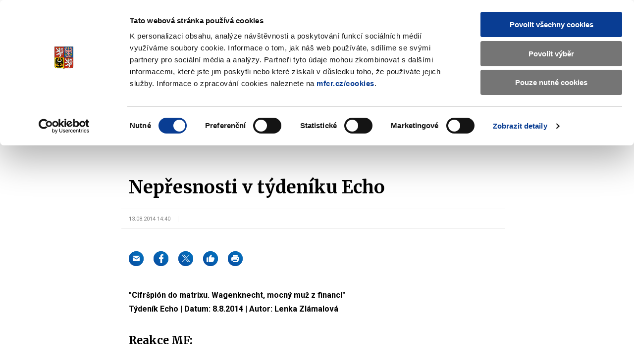

--- FILE ---
content_type: text/html; charset=utf-8
request_url: https://www.mfcr.cz/cs/ministerstvo/media/v-mediich/2014/nepresnosti-v-tydeniku-echo-18793
body_size: 173608
content:

	<!DOCTYPE html>
	<html lang="cs" class="no-js">
	<head>
		<meta charset="utf-8">
		<!--[if IE]><meta http-equiv="X-UA-Compatible" content="IE=edge"><![endif]-->
		
	<!-- CookieBot -->
	<script id="Cookiebot" src="https://consent.cookiebot.com/uc.js" data-cbid="1f743c5f-7c16-4f60-8fee-556585f2e8ae" type="text/javascript" data-blockingmode="auto"></script>
		<!-- End CookieBot -->

		<meta name="description" content="'Cifršpión do matrixu. Wagenknecht, mocný muž z financí'             Týdeník Echo | Datum: 8.8.2014 | Autor: Lenka Zlámalová">
		<meta name="viewport" content="width=device-width, initial-scale=1.0, shrink-to-fit=no">
		<meta name="twitter:card" content="summary_large_image">
		<meta name="twitter:title" content="Nepřesnosti v týdeníku Echo | Ministerstvo financ&#xED; &#x10C;R">
		<meta name="twitter:description" content="'Cifršpión do matrixu. Wagenknecht, mocný muž z financí'             Týdeník Echo | Datum: 8.8.2014 | Autor: Lenka Zlámalová">
		<meta name="twitter:image" content="https://www.mfcr.cz/assets/img/socials/twitter.png">
		<meta property="fb:app_id" content="113064886561" />	
		<meta property="og:title" content="Nepřesnosti v týdeníku Echo | Ministerstvo financ&#xED; &#x10C;R">
		<meta property="og:description" content="'Cifršpión do matrixu. Wagenknecht, mocný muž z financí'             Týdeník Echo | Datum: 8.8.2014 | Autor: Lenka Zlámalová">
		<meta property="og:image" content="https://www.mfcr.cz/assets/img/socials/facebook.png">
		<meta property="og:site_name" content="Ministerstvo financ&#xED; &#x10C;R">
		<meta property="og:type" content="article" />
		<meta property="og:url" content="https://www.mfcr.cz/cs/ministerstvo/media/v-mediich/2014/nepresnosti-v-tydeniku-echo-18793">
		<meta name="theme-color" content="#3cdbc0">
		<meta name="google-site-verification" content="4d_nZuTeyTwVIynRn-PAM_Jf6ZfcKAhK04ObyxbrH6c" />
		<title>Nepřesnosti v týdeníku Echo | Ministerstvo financ&#xED; &#x10C;R</title>
		<link rel="preload" as="script" href="/assets/js/jquery-3.6.3.min.js?v=xK5SaL73cACgs9GJqxiLzVqBntcx0-JXf_deIqWrN7c">
		<link rel="preload" as="script" href="/assets/js/app.js?v=g0MgZTDgqFFl6kN1p9StQUE9_zhio8DuwPZ82gGa1FE">
		<link rel="preload" as="script" href="/assets/js/app-gmaps.js?v=H2EVxYi93aar2MluEojtl17zCLvM0dXUc7ocTNYYcr4">
		<link rel="preconnect" href="https://fonts.googleapis.com">
		<link rel="preconnect" href="https://fonts.gstatic.com" crossorigin>
		<link href="https://fonts.googleapis.com/css2?family=Merriweather:wght@400;700;900&family=Roboto:wght@400;700&display=swap" rel="stylesheet">
		<link rel="stylesheet" href="/assets/css/style.css?v=MfF2OcEooF3iRaLOpbjg8mp-W9gMTCiIfLbIzJ0eQkQ">
		<link rel="stylesheet" href="/assets/css/print.css?v=L0xmLO10uoGN3igilfYosIpLAAYnqNAXM2xc6eNsQ6g" media="print">
		<link rel="stylesheet" href="/assets/css/site.css?v=PA2R7LosvZqTuRHmid9DYCsQMNDXtcarTQlGJUdXV8Q" />
		<script>
			var dataLayer = dataLayer || [];
		</script>
		<script>
			(function () {
				var className = document.documentElement.className;
				className = className.replace('no-js', 'js');

				(function () {
					var mediaHover = window.matchMedia('(hover: none), (pointer: coarse), (pointer: none)');
					mediaHover.addListener(function (media) {
						document.documentElement.classList[media.matches ? 'add' : 'remove']('no-hoverevents');
						document.documentElement.classList[!media.matches ? 'add' : 'remove']('hoverevents');
					});
					className += (mediaHover.matches ? ' no-hoverevents' : ' hoverevents');
				})();

				// var supportsCover = 'CSS' in window && typeof CSS.supports === 'function' && CSS.supports('object-fit: cover');
				// className += (supportsCover ? ' ' : ' no-') + 'objectfit';

				// fix iOS zoom issue: https://docs.google.com/document/d/1KclJmXyuuErcvit-kwCC6K2J7dClRef43oyGVCqWxFE/edit#heading=h.sgbqg5nzhvu9
				var ua = navigator.userAgent.toLowerCase();
				var isIOS = /ipad|iphone|ipod/.test(ua) && !window.MSStream;

				if (isIOS === true) {
					var viewportTag = document.querySelector("meta[name=viewport]");
					viewportTag.setAttribute("content", "width=device-width, initial-scale=1.0, minimum-scale=1.0, maximum-scale=1.0, user-scalable=no");
				}

				document.documentElement.className = className;
			}());
		</script>
	
	<!-- Matomo -->
	<script>
		var _paq = window._paq = window._paq || [];
		/* tracker methods like "setCustomDimension" should be called before "trackPageView" */
		_paq.push(['trackPageView']);
		_paq.push(['enableLinkTracking']);
		(function () {
			var u = "https://mfcr.matomo.cloud/";
			_paq.push(['setTrackerUrl', u + 'matomo.php']);
			_paq.push(['setSiteId', '1']);
			var d = document, g = d.createElement('script'), s = d.getElementsByTagName('script')[0];
			g.async = true; g.src = '//cdn.matomo.cloud/mfcr.matomo.cloud/matomo.js'; s.parentNode.insertBefore(g, s);
		})();
	</script>
	<!-- End Matomo Code -->
	<!-- Google Recaptcha -->
	<script src="https://www.recaptcha.net/recaptcha/api.js?hl=cs" async defer type="application/javascript"></script>
	<!-- /Google Recaptcha -->
		
		<link rel="apple-touch-icon" sizes="180x180" href="/assets/img/favicons/apple-touch-icon.png">
		<link rel="icon" type="image/png" sizes="32x32" href="/assets/img/favicons/favicon-32x32.png">
		<link rel="icon" type="image/png" sizes="16x16" href="/assets/img/favicons/favicon-16x16.png">
		<link rel="manifest" href="/assets/img/favicons/site.webmanifest" crossorigin="use-credentials">
		<link rel="mask-icon" href="/assets/img/favicons/safari-pinned-tab.svg" color="#3cdbc0">
		<meta name="theme-color" content="#ffffff">
		<link rel="shortcut icon" href="/favicon.ico">
	<script type="text/javascript">!function(T,l,y){var S=T.location,k="script",D="instrumentationKey",C="ingestionendpoint",I="disableExceptionTracking",E="ai.device.",b="toLowerCase",w="crossOrigin",N="POST",e="appInsightsSDK",t=y.name||"appInsights";(y.name||T[e])&&(T[e]=t);var n=T[t]||function(d){var g=!1,f=!1,m={initialize:!0,queue:[],sv:"5",version:2,config:d};function v(e,t){var n={},a="Browser";return n[E+"id"]=a[b](),n[E+"type"]=a,n["ai.operation.name"]=S&&S.pathname||"_unknown_",n["ai.internal.sdkVersion"]="javascript:snippet_"+(m.sv||m.version),{time:function(){var e=new Date;function t(e){var t=""+e;return 1===t.length&&(t="0"+t),t}return e.getUTCFullYear()+"-"+t(1+e.getUTCMonth())+"-"+t(e.getUTCDate())+"T"+t(e.getUTCHours())+":"+t(e.getUTCMinutes())+":"+t(e.getUTCSeconds())+"."+((e.getUTCMilliseconds()/1e3).toFixed(3)+"").slice(2,5)+"Z"}(),iKey:e,name:"Microsoft.ApplicationInsights."+e.replace(/-/g,"")+"."+t,sampleRate:100,tags:n,data:{baseData:{ver:2}}}}var h=d.url||y.src;if(h){function a(e){var t,n,a,i,r,o,s,c,u,p,l;g=!0,m.queue=[],f||(f=!0,t=h,s=function(){var e={},t=d.connectionString;if(t)for(var n=t.split(";"),a=0;a<n.length;a++){var i=n[a].split("=");2===i.length&&(e[i[0][b]()]=i[1])}if(!e[C]){var r=e.endpointsuffix,o=r?e.location:null;e[C]="https://"+(o?o+".":"")+"dc."+(r||"services.visualstudio.com")}return e}(),c=s[D]||d[D]||"",u=s[C],p=u?u+"/v2/track":d.endpointUrl,(l=[]).push((n="SDK LOAD Failure: Failed to load Application Insights SDK script (See stack for details)",a=t,i=p,(o=(r=v(c,"Exception")).data).baseType="ExceptionData",o.baseData.exceptions=[{typeName:"SDKLoadFailed",message:n.replace(/\./g,"-"),hasFullStack:!1,stack:n+"\nSnippet failed to load ["+a+"] -- Telemetry is disabled\nHelp Link: https://go.microsoft.com/fwlink/?linkid=2128109\nHost: "+(S&&S.pathname||"_unknown_")+"\nEndpoint: "+i,parsedStack:[]}],r)),l.push(function(e,t,n,a){var i=v(c,"Message"),r=i.data;r.baseType="MessageData";var o=r.baseData;return o.message='AI (Internal): 99 message:"'+("SDK LOAD Failure: Failed to load Application Insights SDK script (See stack for details) ("+n+")").replace(/\"/g,"")+'"',o.properties={endpoint:a},i}(0,0,t,p)),function(e,t){if(JSON){var n=T.fetch;if(n&&!y.useXhr)n(t,{method:N,body:JSON.stringify(e),mode:"cors"});else if(XMLHttpRequest){var a=new XMLHttpRequest;a.open(N,t),a.setRequestHeader("Content-type","application/json"),a.send(JSON.stringify(e))}}}(l,p))}function i(e,t){f||setTimeout(function(){!t&&m.core||a()},500)}var e=function(){var n=l.createElement(k);n.src=h;var e=y[w];return!e&&""!==e||"undefined"==n[w]||(n[w]=e),n.onload=i,n.onerror=a,n.onreadystatechange=function(e,t){"loaded"!==n.readyState&&"complete"!==n.readyState||i(0,t)},n}();y.ld<0?l.getElementsByTagName("head")[0].appendChild(e):setTimeout(function(){l.getElementsByTagName(k)[0].parentNode.appendChild(e)},y.ld||0)}try{m.cookie=l.cookie}catch(p){}function t(e){for(;e.length;)!function(t){m[t]=function(){var e=arguments;g||m.queue.push(function(){m[t].apply(m,e)})}}(e.pop())}var n="track",r="TrackPage",o="TrackEvent";t([n+"Event",n+"PageView",n+"Exception",n+"Trace",n+"DependencyData",n+"Metric",n+"PageViewPerformance","start"+r,"stop"+r,"start"+o,"stop"+o,"addTelemetryInitializer","setAuthenticatedUserContext","clearAuthenticatedUserContext","flush"]),m.SeverityLevel={Verbose:0,Information:1,Warning:2,Error:3,Critical:4};var s=(d.extensionConfig||{}).ApplicationInsightsAnalytics||{};if(!0!==d[I]&&!0!==s[I]){var c="onerror";t(["_"+c]);var u=T[c];T[c]=function(e,t,n,a,i){var r=u&&u(e,t,n,a,i);return!0!==r&&m["_"+c]({message:e,url:t,lineNumber:n,columnNumber:a,error:i}),r},d.autoExceptionInstrumented=!0}return m}(y.cfg);function a(){y.onInit&&y.onInit(n)}(T[t]=n).queue&&0===n.queue.length?(n.queue.push(a),n.trackPageView({})):a()}(window,document,{
src: "https://js.monitor.azure.com/scripts/b/ai.2.min.js", // The SDK URL Source
crossOrigin: "anonymous", 
cfg: { // Application Insights Configuration
    connectionString: 'InstrumentationKey=c86d8b7f-7186-47a2-b2e6-68a847ae5ccc;IngestionEndpoint=https://westeurope-3.in.applicationinsights.azure.com/;LiveEndpoint=https://westeurope.livediagnostics.monitor.azure.com/'
}});</script></head>
	<body>
		<div id="top" class="mother" data-controller="scrollTop modal">
			<nav aria-label="Menu přístupnosti" class="m-accessibility">
				<a title="P&#x159;ej&#xED;t k obsahu (Kl&#xE1;vesov&#xE1; zkratka: Alt &#x2B; 2)" accesskey="2" href="#main">P&#x159;ej&#xED;t k obsahu</a>
				<span class="hide">|</span>
				<a href="#menu-main">P&#x159;ej&#xED;t k hlavn&#xED;mu menu</a>
				<span class="hide">|</span>
				<a href="#search">P&#x159;ej&#xED;t k vyhled&#xE1;v&#xE1;n&#xED;</a>
			</nav>

<header class="header" data-controller="siteNav">
            <div class="row-main">
                <div class="header__top">
                    <h1 class="header__logo">
                        <a href="/cs/index" class="header__logo-wrap">
                                <img src="/assets/img/mfcr-logo-cz.png" alt="Ministerstvo financ&iacute; logo, na hlavn&iacute; str&aacute;nku" width="286" height="104">
                        </a>
                    </h1>
                        

<div class="header__search">
	<button type="button" class="header__search-title" aria-label="Zobrazit search bar" aria-expanded="false" data-action="click->siteNav#toggleSearch">
		<span class="header__search-open">
			<span class="icon-svg icon-svg--search " aria-hidden="true"><svg class="icon-svg__svg" xmlns:xlink="http://www.w3.org/1999/xlink"><use xlink:href="/assets/img/icons.svg#icon-search" width="100%" height="100%" focusable="false"></use></svg></span>
		</span>
		<span class="header__search-close">
			<span></span>
			<span></span>
		</span>
		<span class="u-vhide"> Zobrazit/skr&#xFD;t search bar </span>
	</button>
	<div class="header__search-content">
		<form action='/cs/vyhledavani' id="search" method="get" class="f-search" data-controller="suggest" aria-expanded="false" data-suggest='/Ajax/Component/SearchSuggest?language=cs'>
			<p class="f-search__wrap">
				<span class="f-search__header">
					<label for="searchInp" id="search-label" class="f-search__label h3"> Vyhled&#xE1;v&#xE1;n&#xED; </label>
				</span>
				<span class="inp-fix inp-icon inp-icon--before">
					<input type="search" name="q" id="searchInp" class="f-search__inp inp-text" placeholder="Hledan&#xFD; v&#xFD;raz..." autocomplete="off" data-suggest-target="input" data-action="focus->suggest#focus blur->suggest#blur input->suggest#keypress" aria-labelledby="search-label" aria-describedby="search-info">
					<button type="button" class="f-search__clear" data-action="click->suggest#clear">
						<span class="icon-svg icon-svg--cross-bold " aria-hidden="true"><svg class="icon-svg__svg" xmlns:xlink="http://www.w3.org/1999/xlink"><use xlink:href="/assets/img/icons.svg#icon-cross-bold" width="100%" height="100%" focusable="false"></use></svg></span>
						<span class="u-vhide"> Smazat </span>
					</button>
					<button type="submit" class="f-search__btn">
						<span class="icon-svg icon-svg--search " aria-hidden="true"><svg class="icon-svg__svg" xmlns:xlink="http://www.w3.org/1999/xlink"><use xlink:href="/assets/img/icons.svg#icon-search" width="100%" height="100%" focusable="false"></use></svg></span>
						<span class="u-vhide"> Vyhledat </span>
					</button>
					<span id="search-info" class="u-vhide"> Pohybujte šipkami nahoru a dolů pro výběr našeptaných položek </span>
				</span>
			</p>
			<div class="b-suggest" data-suggest-target="wrap">
				<div class="b-suggest__content">
					
				</div>
			</div>
		</form>
	</div>
</div>
                    <p class="header__langs">
                        <span class="header__lang is-active item-icon item-icon--sm" aria-label="Jazyk stránky: čeština">
                            <span class="icon-svg icon-svg--cz item-icon__icon" aria-hidden="true"><svg class="icon-svg__svg" xmlns:xlink="http://www.w3.org/1999/xlink"><use xlink:href="/assets/img/icons.svg#icon-cz" width="100%" height="100%" focusable="false"></use></svg></span>
                            CZ
                        </span>
                        <a href="/en/" class="header__lang item-icon item-icon--sm" aria-label="Switch to English">
                            <span class="icon-svg icon-svg--en item-icon__icon" aria-hidden="true"><svg class="icon-svg__svg" xmlns:xlink="http://www.w3.org/1999/xlink"><use xlink:href="/assets/img/icons.svg#icon-en" width="100%" height="100%" focusable="false"></use></svg></span>
                            EN
                        </a>
                    </p>
                    <p class="header__deaf">
                        <a href="/cs/znakovy-jazyk">
                            <span class="icon-svg icon-svg--deaf-friendly" aria-hidden="true">
                                <svg class="icon-svg__svg" xmlns:xlink="http://www.w3.org/1999/xlink">
                                    <use xlink:href="/assets/img/icons.svg#icon-deaf-friendly" width="100%" height="100%" focusable="false"></use>
                                </svg>
                            </span>
                        </a>
                        <span class="u-vhide"> Základní informace o Ministerstvu financí v českém znakovém jazyce. </span>
                    </p>
                </div>
            </div>
            <div class="header__bottom">
                <div class="row-main">
<nav role="navigation" id="menu-main" class="m-main">
    <button type="button" class="m-main__title" aria-label="Zobrazit hlavní navigaci" data-action="click->siteNav#toggleNav">
        <span></span>
        <span></span>
        <span></span>
        <span></span>
    </button>
    <div class="m-main__content">
        <div class="m-main__inner" data-scroll-lock-scrollable>
            <ul class="m-main__list" data-siteNav-target="menu">
                        <li class="m-main__item has-submenu" data-controller="touchOpen" data-action="mouseover->siteNav#showSubmenu mouseleave->siteNav#hideSubmenu submenu:touchOpen->touchOpen#open" data-siteNav-target="item">
                <span class="m-main__submenu-row">
        <a href="/cs/ministerstvo" class="m-main__link" data-action="touchOpen#open"> Ministerstvo</a>
                        <button class="m-main__submenu-trigger" data-action="click->siteNav#toggleSubmenu">
                            <span class="icon-svg icon-svg--angle-down " aria-hidden="true"><svg class="icon-svg__svg" xmlns:xlink="http://www.w3.org/1999/xlink"><use xlink:href="/assets/img/icons.svg#icon-angle-down" width="100%" height="100%" focusable="false"></use></svg></span>
                            <span class="u-vhide"> Zobrazit submenu Ministerstvo</span>
                        </button>
                </span>
                            <div class="m-main__submenu" data-scroll-lock-scrollable>
                                <span class="m-main__submenu-row">
                                    <button class="m-main__submenu-toggle item-icon" data-action="click->siteNav#toggleSubmenu">
                                        <span class="icon-svg icon-svg--arrow-left item-icon__icon" aria-hidden="true"><svg class="icon-svg__svg" xmlns:xlink="http://www.w3.org/1999/xlink"><use xlink:href="/assets/img/icons.svg#icon-arrow-left" width="100%" height="100%" focusable="false"></use></svg></span>
                                        Ministerstvo
                                    </button>
                                </span>
                                <div class="row-main">
                                    <div class="m-submenu" data-controller="submenu">
                                        <div class="m-submenu__main" data-action="mouseleave->submenu#hideSubmenu">
                                            <ul class="m-submenu__list">
                <li class="m-submenu__item has-submenu" data-action="mouseenter->submenu#showSubmenu touchend->submenu#touchOpen" data-submenu-target="item" data-current-index="1">
                    <div class="m-submenu__row">
                        <a href="/cs/ministerstvo/zakladni-informace" class="m-submenu__link"> Základní informace </a>
                                    <button class="m-submenu__trigger" data-action="click->submenu#toggleSubmenu">
                                        <span class="icon-svg icon-svg--angle-right " aria-hidden="true"><svg class="icon-svg__svg" xmlns:xlink="http://www.w3.org/1999/xlink"><use xlink:href="/assets/img/icons.svg#icon-angle-right" width="100%" height="100%" focusable="false"></use></svg></span>
                                        <span class="u-vhide"> Submenu Základní informace </span>
                                    </button>
                    </div>
                    <div class="m-submenu__content" data-submenu-target="content">
                        <ul class="m-submenu__submenu">
                <li class="m-submenu__item">
                    <a href="/cs/ministerstvo/zakladni-informace/ministr" class="m-submenu__link"> Ministr </a>
                </li>
                <li class="m-submenu__item">
                    <a href="/cs/ministerstvo/zakladni-informace/hlavni-cinnosti" class="m-submenu__link"> Hlavní činnosti </a>
                </li>
                <li class="m-submenu__item">
                    <a href="/cs/ministerstvo/zakladni-informace/organizacni-struktura" class="m-submenu__link"> Organizační struktura </a>
                </li>
                <li class="m-submenu__item">
                    <a href="/cs/ministerstvo/zakladni-informace/hospodareni-resortu" class="m-submenu__link"> Hospodaření resortu </a>
                </li>
                <li class="m-submenu__item">
                    <a href="/cs/ministerstvo/zakladni-informace/primo-rizene-organizace" class="m-submenu__link"> Přímo řízené organizace </a>
                </li>
                <li class="m-submenu__item">
                    <a href="/cs/ministerstvo/zakladni-informace/historie-ministerstva" class="m-submenu__link"> Historie ministerstva </a>
                </li>
                <li class="m-submenu__item">
                    <a href="/cs/ministerstvo/zakladni-informace/zastita-ministerstva-financi" class="m-submenu__link"> Záštita Ministerstva financí </a>
                </li>
                        </ul>
                    </div>
                </li>
                <li class="m-submenu__item has-submenu" data-action="mouseenter->submenu#showSubmenu touchend->submenu#touchOpen" data-submenu-target="item" data-current-index="1">
                    <div class="m-submenu__row">
                        <a href="/cs/ministerstvo/media" class="m-submenu__link"> Média </a>
                                    <button class="m-submenu__trigger" data-action="click->submenu#toggleSubmenu">
                                        <span class="icon-svg icon-svg--angle-right " aria-hidden="true"><svg class="icon-svg__svg" xmlns:xlink="http://www.w3.org/1999/xlink"><use xlink:href="/assets/img/icons.svg#icon-angle-right" width="100%" height="100%" focusable="false"></use></svg></span>
                                        <span class="u-vhide"> Submenu Média </span>
                                    </button>
                    </div>
                    <div class="m-submenu__content" data-submenu-target="content">
                        <ul class="m-submenu__submenu">
                <li class="m-submenu__item">
                    <a href="/cs/ministerstvo/media/vydali-jsme" class="m-submenu__link"> Vydali jsme </a>
                </li>
                <li class="m-submenu__item">
                    <a href="/cs/ministerstvo/media/tiskove-zpravy" class="m-submenu__link"> Tiskové zprávy </a>
                </li>
                <li class="m-submenu__item">
                    <a href="/cs/ministerstvo/media/v-mediich" class="m-submenu__link"> V médiích </a>
                </li>
                <li class="m-submenu__item">
                    <a href="/cs/ministerstvo/media/materialy-na-jednani-vlady" class="m-submenu__link"> Materiály na jednání vlády </a>
                </li>
                <li class="m-submenu__item">
                    <a href="/cs/ministerstvo/media/zpravodaj-mf" class="m-submenu__link"> Zpravodaj MF </a>
                </li>
                <li class="m-submenu__item">
                    <a href="/cs/ministerstvo/media/povodne-2024" class="m-submenu__link"> Povodně 2024 </a>
                </li>
                <li class="m-submenu__item">
                    <a href="/cs/ministerstvo/media/ozdravny-balicek" class="m-submenu__link"> Ozdravný balíček </a>
                </li>
                <li class="m-submenu__item">
                    <a href="/cs/ministerstvo/media/vybrana-temata" class="m-submenu__link"> Vybraná témata </a>
                </li>
                        </ul>
                    </div>
                </li>
                <li class="m-submenu__item has-submenu" data-action="mouseenter->submenu#showSubmenu touchend->submenu#touchOpen" data-submenu-target="item" data-current-index="1">
                    <div class="m-submenu__row">
                        <a href="/cs/ministerstvo/kariera-na-ministerstvu" class="m-submenu__link"> Kariéra na ministerstvu </a>
                                    <button class="m-submenu__trigger" data-action="click->submenu#toggleSubmenu">
                                        <span class="icon-svg icon-svg--angle-right " aria-hidden="true"><svg class="icon-svg__svg" xmlns:xlink="http://www.w3.org/1999/xlink"><use xlink:href="/assets/img/icons.svg#icon-angle-right" width="100%" height="100%" focusable="false"></use></svg></span>
                                        <span class="u-vhide"> Submenu Kariéra na ministerstvu </span>
                                    </button>
                    </div>
                    <div class="m-submenu__content" data-submenu-target="content">
                        <ul class="m-submenu__submenu">
                <li class="m-submenu__item">
                    <a href="/cs/ministerstvo/kariera-na-ministerstvu/ministerstvo-financi-jako-zamestnavatel" class="m-submenu__link"> Ministerstvo financí jako zaměstnavatel </a>
                </li>
                <li class="m-submenu__item">
                    <a href="/cs/ministerstvo/kariera-na-ministerstvu/volna-mista-mf" class="m-submenu__link"> Volná místa </a>
                </li>
                <li class="m-submenu__item">
                    <a href="/cs/ministerstvo/kariera-na-ministerstvu/staze-a-studentske-pozice" class="m-submenu__link"> Stáže a studentské pozice </a>
                </li>
                <li class="m-submenu__item">
                    <a href="/cs/ministerstvo/kariera-na-ministerstvu/odborne-akce-a-verejne-diskuze" class="m-submenu__link"> Odborné akce a veřejné diskuze </a>
                </li>
                        </ul>
                    </div>
                </li>
                <li class="m-submenu__item has-submenu" data-action="mouseenter->submenu#showSubmenu touchend->submenu#touchOpen" data-submenu-target="item" data-current-index="1">
                    <div class="m-submenu__row">
                        <a href="/cs/ministerstvo/sluzby-verejnosti" class="m-submenu__link"> Služby veřejnosti </a>
                                    <button class="m-submenu__trigger" data-action="click->submenu#toggleSubmenu">
                                        <span class="icon-svg icon-svg--angle-right " aria-hidden="true"><svg class="icon-svg__svg" xmlns:xlink="http://www.w3.org/1999/xlink"><use xlink:href="/assets/img/icons.svg#icon-angle-right" width="100%" height="100%" focusable="false"></use></svg></span>
                                        <span class="u-vhide"> Submenu Služby veřejnosti </span>
                                    </button>
                    </div>
                    <div class="m-submenu__content" data-submenu-target="content">
                        <ul class="m-submenu__submenu">
                <li class="m-submenu__item">
                    <a href="/cs/ministerstvo/sluzby-verejnosti/uredni-deska" class="m-submenu__link"> Úřední deska </a>
                </li>
                <li class="m-submenu__item">
                    <a href="/cs/ministerstvo/sluzby-verejnosti/komunikace-s-verejnosti" class="m-submenu__link"> Komunikace s veřejností </a>
                </li>
                <li class="m-submenu__item">
                    <a href="/cs/ministerstvo/sluzby-verejnosti/kontaktni-formulare" class="m-submenu__link"> Kontaktní formuláře </a>
                </li>
                <li class="m-submenu__item">
                    <a href="/cs/ministerstvo/sluzby-verejnosti/podatelna" class="m-submenu__link"> Podatelna </a>
                </li>
                <li class="m-submenu__item">
                    <a href="/cs/ministerstvo/sluzby-verejnosti/odborna-knihovna" class="m-submenu__link"> Odborná knihovna </a>
                </li>
                <li class="m-submenu__item">
                    <a href="/cs/kontrola-a-regulace/hazardni-hry/zakladni-informace" class="m-submenu__link"> Dozor nad hazardem </a>
                </li>
                <li class="m-submenu__item">
                    <a href="/cs/ministerstvo/sluzby-verejnosti/zadosti-o-odskodneni" class="m-submenu__link"> Žádosti o odškodnění </a>
                </li>
                <li class="m-submenu__item">
                    <a href="/cs/ministerstvo/sluzby-verejnosti/informace-o-zpracovani-osobnich-udaju" class="m-submenu__link"> Informace o zpracování osobních údajů </a>
                </li>
                <li class="m-submenu__item">
                    <a href="/cs/ministerstvo/sluzby-verejnosti/informace-o-zpracovani-cookies-souboru" class="m-submenu__link"> Informace o zpracování cookies souborů </a>
                </li>
                        </ul>
                    </div>
                </li>
                <li class="m-submenu__item has-submenu" data-action="mouseenter->submenu#showSubmenu touchend->submenu#touchOpen" data-submenu-target="item" data-current-index="1">
                    <div class="m-submenu__row">
                        <a href="/cs/ministerstvo/informacni-systemy" class="m-submenu__link"> Informační systémy </a>
                                    <button class="m-submenu__trigger" data-action="click->submenu#toggleSubmenu">
                                        <span class="icon-svg icon-svg--angle-right " aria-hidden="true"><svg class="icon-svg__svg" xmlns:xlink="http://www.w3.org/1999/xlink"><use xlink:href="/assets/img/icons.svg#icon-angle-right" width="100%" height="100%" focusable="false"></use></svg></span>
                                        <span class="u-vhide"> Submenu Informační systémy </span>
                                    </button>
                    </div>
                    <div class="m-submenu__content" data-submenu-target="content">
                        <ul class="m-submenu__submenu">
                <li class="m-submenu__item">
                    <a href="/cs/ministerstvo/informacni-systemy/ares" class="m-submenu__link"> ARES </a>
                </li>
                <li class="m-submenu__item">
                    <a href="/cs/ministerstvo/informacni-systemy/certifikacni-autorita-resortu-mf" class="m-submenu__link"> Certifikační autorita resortu MF </a>
                </li>
                <li class="m-submenu__item">
                    <a href="/cs/ministerstvo/informacni-systemy/ciselnik-mimoradnych-udalosti" class="m-submenu__link"> Číselník mimořádných událostí </a>
                </li>
                <li class="m-submenu__item">
                    <a href="/cs/ministerstvo/informacni-systemy/ciselnik-ucelovych-znaku" class="m-submenu__link"> Číselník účelových znaků </a>
                </li>
                <li class="m-submenu__item">
                    <a href="/cs/ministerstvo/informacni-systemy/fkvs" class="m-submenu__link"> FKVS </a>
                </li>
                <li class="m-submenu__item">
                    <a href="/cs/ministerstvo/informacni-systemy/iissp--monitor" class="m-submenu__link"> IISSP - MONITOR </a>
                </li>
                <li class="m-submenu__item">
                    <a href="/cs/ministerstvo/informacni-systemy/informacni-system-formularoveho-rozhrani" class="m-submenu__link"> Informační systém Formulářového rozhraní </a>
                </li>
                <li class="m-submenu__item">
                    <a href="/cs/ministerstvo/informacni-systemy/is-o-platech" class="m-submenu__link"> IS o platech </a>
                </li>
                <li class="m-submenu__item">
                    <a href="https://opendata.mfcr.cz/" class="m-submenu__link"> Otevřená data MF </a>
                </li>
                <li class="m-submenu__item">
                    <a href="https://adisspr.mfcr.cz/dpr/adis/idpr_pub/izdr/izdr.faces" class="m-submenu__link"> Plátci DPH </a>
                </li>
                <li class="m-submenu__item">
                    <a href="https://www.celnisprava.cz/cz/aplikace/Stranky/SpdInternet.aspx?act=findspd" class="m-submenu__link"> Plátci SD </a>
                </li>
                <li class="m-submenu__item">
                    <a href="/cs/ministerstvo/informacni-systemy/portal-iissp" class="m-submenu__link"> Portál IISSP </a>
                </li>
                <li class="m-submenu__item">
                    <a href="/cs/ministerstvo/informacni-systemy/informacni-koncepce" class="m-submenu__link"> Informační koncepce </a>
                </li>
                <li class="m-submenu__item">
                    <a href="/cs/ministerstvo/informacni-systemy/programove-financovani" class="m-submenu__link"> Programové financování </a>
                </li>
                        </ul>
                    </div>
                </li>
                <li class="m-submenu__item has-submenu" data-action="mouseenter->submenu#showSubmenu touchend->submenu#touchOpen" data-submenu-target="item" data-current-index="1">
                    <div class="m-submenu__row">
                        <a href="/cs/ministerstvo/protikorupcni-opatreni" class="m-submenu__link"> Protikorupční opatření </a>
                                    <button class="m-submenu__trigger" data-action="click->submenu#toggleSubmenu">
                                        <span class="icon-svg icon-svg--angle-right " aria-hidden="true"><svg class="icon-svg__svg" xmlns:xlink="http://www.w3.org/1999/xlink"><use xlink:href="/assets/img/icons.svg#icon-angle-right" width="100%" height="100%" focusable="false"></use></svg></span>
                                        <span class="u-vhide"> Submenu Protikorupční opatření </span>
                                    </button>
                    </div>
                    <div class="m-submenu__content" data-submenu-target="content">
                        <ul class="m-submenu__submenu">
                <li class="m-submenu__item">
                    <a href="/cs/ministerstvo/protikorupcni-opatreni/protikorupcni-program" class="m-submenu__link"> Protikorupční program </a>
                </li>
                <li class="m-submenu__item">
                    <a href="/cs/ministerstvo/protikorupcni-opatreni/protikorupcni-linka-mf" class="m-submenu__link"> Protikorupční linka MF </a>
                </li>
                <li class="m-submenu__item">
                    <a href="/cs/ministerstvo/protikorupcni-opatreni/poradci-a-kolektivni-poradni-organy-mf" class="m-submenu__link"> Poradci a kolektivní poradní orgány MF </a>
                </li>
                <li class="m-submenu__item">
                    <a href="/cs/ministerstvo/sluzby-verejnosti/komunikace-s-verejnosti/stiznosti-petice-a-podnety" class="m-submenu__link"> Stížnosti, petice a podněty  </a>
                </li>
                <li class="m-submenu__item">
                    <a href="/cs/ministerstvo/protikorupcni-opatreni/stret-zajmu" class="m-submenu__link"> Střet zájmů </a>
                </li>
                <li class="m-submenu__item">
                    <a href="/cs/ministerstvo/kariera-na-ministerstvu/ministerstvo-financi-jako-zamestnavatel/eticky-kodex-zamestnancu-mf" class="m-submenu__link"> Etický kodex zaměstnanců MF </a>
                </li>
                <li class="m-submenu__item">
                    <a href="/cs/ministerstvo/protikorupcni-opatreni/prosetrovatel-mf-a-oznameni-poruseni-pra" class="m-submenu__link"> Ochrana oznamovatelů  </a>
                </li>
                        </ul>
                    </div>
                </li>
                <li class="m-submenu__item has-submenu" data-action="mouseenter->submenu#showSubmenu touchend->submenu#touchOpen" data-submenu-target="item" data-current-index="1">
                    <div class="m-submenu__row">
                        <a href="/cs/ministerstvo/financovani-udrzitelnosti" class="m-submenu__link"> Financování udržitelnosti </a>
                                    <button class="m-submenu__trigger" data-action="click->submenu#toggleSubmenu">
                                        <span class="icon-svg icon-svg--angle-right " aria-hidden="true"><svg class="icon-svg__svg" xmlns:xlink="http://www.w3.org/1999/xlink"><use xlink:href="/assets/img/icons.svg#icon-angle-right" width="100%" height="100%" focusable="false"></use></svg></span>
                                        <span class="u-vhide"> Submenu Financování udržitelnosti </span>
                                    </button>
                    </div>
                    <div class="m-submenu__content" data-submenu-target="content">
                        <ul class="m-submenu__submenu">
                <li class="m-submenu__item">
                    <a href="/cs/ministerstvo/financovani-udrzitelnosti/uvodni-informace" class="m-submenu__link"> Úvodní informace </a>
                </li>
                <li class="m-submenu__item">
                    <a href="/cs/ministerstvo/financovani-udrzitelnosti/ramec-eu-pro-financovani-udrzitelnosti" class="m-submenu__link"> Rámec EU pro financování udržitelnosti </a>
                </li>
                <li class="m-submenu__item">
                    <a href="/cs/ministerstvo/financovani-udrzitelnosti/udrzitelnost-a-odolnost-investic-pod-vvsi" class="m-submenu__link"> Udržitelnost a odolnost investic pod VVSI </a>
                </li>
                <li class="m-submenu__item">
                    <a href="/cs/ministerstvo/financovani-udrzitelnosti/projekty" class="m-submenu__link"> Projekty </a>
                </li>
                <li class="m-submenu__item">
                    <a href="/cs/ministerstvo/financovani-udrzitelnosti/aktuality" class="m-submenu__link"> Aktuality </a>
                </li>
                <li class="m-submenu__item">
                    <a href="/cs/ministerstvo/financovani-udrzitelnosti/vyklad-a-podpurne-materialy" class="m-submenu__link"> Výklad a podpůrné materiály </a>
                </li>
                <li class="m-submenu__item">
                    <a href="/cs/ministerstvo/financovani-udrzitelnosti/kontakty" class="m-submenu__link"> Kontakty </a>
                </li>
                        </ul>
                    </div>
                </li>
                <li class="m-submenu__item has-submenu" data-action="mouseenter->submenu#showSubmenu touchend->submenu#touchOpen" data-submenu-target="item" data-current-index="1">
                    <div class="m-submenu__row">
                        <a href="/cs/ministerstvo/statni-statisticka-sluzba" class="m-submenu__link"> Státní statistická služba </a>
                                    <button class="m-submenu__trigger" data-action="click->submenu#toggleSubmenu">
                                        <span class="icon-svg icon-svg--angle-right " aria-hidden="true"><svg class="icon-svg__svg" xmlns:xlink="http://www.w3.org/1999/xlink"><use xlink:href="/assets/img/icons.svg#icon-angle-right" width="100%" height="100%" focusable="false"></use></svg></span>
                                        <span class="u-vhide"> Submenu Státní statistická služba </span>
                                    </button>
                    </div>
                    <div class="m-submenu__content" data-submenu-target="content">
                        <ul class="m-submenu__submenu">
                <li class="m-submenu__item">
                    <a href="/cs/ministerstvo/statni-statisticka-sluzba/pracoviste-statni-statisticke-sluzby-v-mf" class="m-submenu__link"> Pracoviště státní statistické služby v MF </a>
                </li>
                <li class="m-submenu__item">
                    <a href="/cs/ministerstvo/statni-statisticka-sluzba/pravni-predpisy-pro-vykon-sss" class="m-submenu__link"> Právní předpisy pro výkon SSS </a>
                </li>
                <li class="m-submenu__item">
                    <a href="/cs/ministerstvo/statni-statisticka-sluzba/sber-dat-a-ochrana-dat" class="m-submenu__link"> Sběr dat a ochrana dat </a>
                </li>
                        </ul>
                    </div>
                </li>
                <li class="m-submenu__item has-submenu" data-action="mouseenter->submenu#showSubmenu touchend->submenu#touchOpen" data-submenu-target="item" data-current-index="1">
                    <div class="m-submenu__row">
                        <a href="/cs/ministerstvo/kontakt" class="m-submenu__link"> Kontakty </a>
                    </div>
                    <div class="m-submenu__content" data-submenu-target="content">
                        <ul class="m-submenu__submenu">
                        </ul>
                    </div>
                </li>
                                            </ul>
                                            <div class="m-submenu__wrapper" data-submenu-target="wrapper" data-current-index></div>
                                        </div>
                                                            <div class="m-submenu__actuality">
                                                                <article class="b-article link-mask b-article--bg">
                                                                    <p class="b-article__img img">
                                                                        <img src="/assets/cs/cmsimg/AAA%20M%c3%a9dia/noviny2_seznam.jpg" alt="Tiskové zprávy" loading="lazy">
                                                                    </p>
                                                                    <div class="b-article__content">
                                                                        <p class="b-article__title h5">
                                                                            <a href="/cs/ministerstvo/media/tiskove-zpravy" class="b-article__link link-mask__link">Tiskové zprávy</a>
                                                                        </p>
                                                                        <p class="b-article__info">
                                                                            <span class="b-article__time item-icon">
                                                                                Oficiální tisková prohlášení a tiskové zprávy Ministerstva financí.
                                                                            </span>
                                                                        </p>
                                                                    </div>
                                                                </article>
                                                            </div>
                                    </div>
                                </div>
                            </div>
                </li>
                        <li class="m-main__item has-submenu" data-controller="touchOpen" data-action="mouseover->siteNav#showSubmenu mouseleave->siteNav#hideSubmenu submenu:touchOpen->touchOpen#open" data-siteNav-target="item">
                <span class="m-main__submenu-row">
        <a href="/cs/rozpoctova-politika" class="m-main__link" data-action="touchOpen#open"> Rozpočtová politika</a>
                        <button class="m-main__submenu-trigger" data-action="click->siteNav#toggleSubmenu">
                            <span class="icon-svg icon-svg--angle-down " aria-hidden="true"><svg class="icon-svg__svg" xmlns:xlink="http://www.w3.org/1999/xlink"><use xlink:href="/assets/img/icons.svg#icon-angle-down" width="100%" height="100%" focusable="false"></use></svg></span>
                            <span class="u-vhide"> Zobrazit submenu Rozpočtová politika</span>
                        </button>
                </span>
                            <div class="m-main__submenu" data-scroll-lock-scrollable>
                                <span class="m-main__submenu-row">
                                    <button class="m-main__submenu-toggle item-icon" data-action="click->siteNav#toggleSubmenu">
                                        <span class="icon-svg icon-svg--arrow-left item-icon__icon" aria-hidden="true"><svg class="icon-svg__svg" xmlns:xlink="http://www.w3.org/1999/xlink"><use xlink:href="/assets/img/icons.svg#icon-arrow-left" width="100%" height="100%" focusable="false"></use></svg></span>
                                        Rozpočtová politika
                                    </button>
                                </span>
                                <div class="row-main">
                                    <div class="m-submenu" data-controller="submenu">
                                        <div class="m-submenu__main" data-action="mouseleave->submenu#hideSubmenu">
                                            <ul class="m-submenu__list">
                <li class="m-submenu__item has-submenu" data-action="mouseenter->submenu#showSubmenu touchend->submenu#touchOpen" data-submenu-target="item" data-current-index="1">
                    <div class="m-submenu__row">
                        <a href="/cs/rozpoctova-politika/statni-rozpocet" class="m-submenu__link"> Státní rozpočet </a>
                                    <button class="m-submenu__trigger" data-action="click->submenu#toggleSubmenu">
                                        <span class="icon-svg icon-svg--angle-right " aria-hidden="true"><svg class="icon-svg__svg" xmlns:xlink="http://www.w3.org/1999/xlink"><use xlink:href="/assets/img/icons.svg#icon-angle-right" width="100%" height="100%" focusable="false"></use></svg></span>
                                        <span class="u-vhide"> Submenu Státní rozpočet </span>
                                    </button>
                    </div>
                    <div class="m-submenu__content" data-submenu-target="content">
                        <ul class="m-submenu__submenu">
                <li class="m-submenu__item">
                    <a href="/cs/rozpoctova-politika/statni-rozpocet/legislativa-statniho-rozpoctu" class="m-submenu__link"> Legislativa státního rozpočtu </a>
                </li>
                <li class="m-submenu__item">
                    <a href="/cs/rozpoctova-politika/statni-rozpocet/plneni-statniho-rozpoctu" class="m-submenu__link"> Plnění státního rozpočtu </a>
                </li>
                <li class="m-submenu__item">
                    <a href="/cs/rozpoctova-politika/statni-rozpocet/rozpoctova-strategie" class="m-submenu__link"> Rozpočtová strategie </a>
                </li>
                <li class="m-submenu__item">
                    <a href="https://www.statnipokladna.cz" class="m-submenu__link"> Státní pokladna </a>
                </li>
                <li class="m-submenu__item">
                    <a href="/cs/rozpoctova-politika/statni-rozpocet/hospodareni-systemu-duchodoveho-pojisten" class="m-submenu__link"> Hospodaření systému důchodového pojištění  </a>
                </li>
                <li class="m-submenu__item">
                    <a href="/cs/rozpoctova-politika/statni-rozpocet/rozpocet-v-kostce" class="m-submenu__link"> Státní rozpočet v kostce </a>
                </li>
                <li class="m-submenu__item">
                    <a href="/cs/rozpoctova-politika/statni-rozpocet/rychla-shrnuti-statniho-rozpoctu" class="m-submenu__link"> Rychlá shrnutí státního rozpočtu </a>
                </li>
                        </ul>
                    </div>
                </li>
                <li class="m-submenu__item has-submenu" data-action="mouseenter->submenu#showSubmenu touchend->submenu#touchOpen" data-submenu-target="item" data-current-index="1">
                    <div class="m-submenu__row">
                        <a href="/cs/rozpoctova-politika/makroekonomika" class="m-submenu__link"> Makroekonomika </a>
                                    <button class="m-submenu__trigger" data-action="click->submenu#toggleSubmenu">
                                        <span class="icon-svg icon-svg--angle-right " aria-hidden="true"><svg class="icon-svg__svg" xmlns:xlink="http://www.w3.org/1999/xlink"><use xlink:href="/assets/img/icons.svg#icon-angle-right" width="100%" height="100%" focusable="false"></use></svg></span>
                                        <span class="u-vhide"> Submenu Makroekonomika </span>
                                    </button>
                    </div>
                    <div class="m-submenu__content" data-submenu-target="content">
                        <ul class="m-submenu__submenu">
                <li class="m-submenu__item">
                    <a href="/cs/rozpoctova-politika/makroekonomika/makroekonomicka-predikce" class="m-submenu__link"> Makroekonomická predikce </a>
                </li>
                <li class="m-submenu__item">
                    <a href="/cs/rozpoctova-politika/makroekonomika/fiskalni-prognoza-a-fiskalni-vyhled" class="m-submenu__link"> Fiskální prognóza a Fiskální výhled </a>
                </li>
                <li class="m-submenu__item">
                    <a href="/cs/rozpoctova-politika/makroekonomika/fiskalne-strukturalni-plan-a-konvergencni-program" class="m-submenu__link"> Fiskálně-strukturální plán a Konvergenční program </a>
                </li>
                <li class="m-submenu__item">
                    <a href="/cs/rozpoctova-politika/makroekonomika/setreni-prognoz-makroekonomickeho-vyvoje" class="m-submenu__link"> Šetření prognóz makroekonomického vývoje </a>
                </li>
                <li class="m-submenu__item">
                    <a href="/cs/ministerstvo/kariera-na-ministerstvu/odborne-akce-a-verejne-diskuze/konference-a-seminare?t158653=1780036_1780101_517_21630797&df=&dt=&s=CreateDate%7Cdesc" class="m-submenu__link"> Makroekonomické semináře </a>
                </li>
                <li class="m-submenu__item">
                    <a href="/cs/rozpoctova-politika/makroekonomika/vyzkumne-prace-hospodarske-politiky" class="m-submenu__link"> Výzkumné práce hospodářské politiky </a>
                </li>
                <li class="m-submenu__item">
                    <a href="/cs/rozpoctova-politika/makroekonomika/statistika-vladniho-sektoru" class="m-submenu__link"> Statistika vládního sektoru </a>
                </li>
                <li class="m-submenu__item">
                    <a href="/cs/rozpoctova-politika/makroekonomika/special-data-dissemination-standard-plus" class="m-submenu__link"> Special Data Dissemination Standard Plus (SDDS Plus) </a>
                </li>
                <li class="m-submenu__item">
                    <a href="/cs/rozpoctova-politika/statni-rozpocet/rozpoctova-strategie" class="m-submenu__link"> Rozpočtová strategie </a>
                </li>
                <li class="m-submenu__item">
                    <a href="/cs/rozpoctova-politika/makroekonomika/vybor-pro-rozpoctove-prognozy" class="m-submenu__link"> Výbor pro rozpočtové prognózy </a>
                </li>
                <li class="m-submenu__item">
                    <a href="/cs/rozpoctova-politika/makroekonomika/metodiky" class="m-submenu__link"> Metodiky </a>
                </li>
                        </ul>
                    </div>
                </li>
                <li class="m-submenu__item has-submenu" data-action="mouseenter->submenu#showSubmenu touchend->submenu#touchOpen" data-submenu-target="item" data-current-index="1">
                    <div class="m-submenu__row">
                        <a href="/cs/rozpoctova-politika/rizeni-statniho-dluhu" class="m-submenu__link"> Řízení státního dluhu </a>
                                    <button class="m-submenu__trigger" data-action="click->submenu#toggleSubmenu">
                                        <span class="icon-svg icon-svg--angle-right " aria-hidden="true"><svg class="icon-svg__svg" xmlns:xlink="http://www.w3.org/1999/xlink"><use xlink:href="/assets/img/icons.svg#icon-angle-right" width="100%" height="100%" focusable="false"></use></svg></span>
                                        <span class="u-vhide"> Submenu Řízení státního dluhu </span>
                                    </button>
                    </div>
                    <div class="m-submenu__content" data-submenu-target="content">
                        <ul class="m-submenu__submenu">
                <li class="m-submenu__item">
                    <a href="/cs/rozpoctova-politika/rizeni-statniho-dluhu/zakladni-informace" class="m-submenu__link"> Základní informace </a>
                </li>
                <li class="m-submenu__item">
                    <a href="/cs/rozpoctova-politika/rizeni-statniho-dluhu/platebni-ucty-klientu-statni-pokladny" class="m-submenu__link"> Platební účty klientů státní pokladny </a>
                </li>
                <li class="m-submenu__item">
                    <a href="/cs/rozpoctova-politika/rizeni-statniho-dluhu/dealeri" class="m-submenu__link"> Dealeři </a>
                </li>
                <li class="m-submenu__item">
                    <a href="/cs/rozpoctova-politika/rizeni-statniho-dluhu/primarni-trh" class="m-submenu__link"> Primární trh </a>
                </li>
                <li class="m-submenu__item">
                    <a href="/cs/rozpoctova-politika/rizeni-statniho-dluhu/sekundarni-trh" class="m-submenu__link"> Sekundární trh </a>
                </li>
                <li class="m-submenu__item">
                    <a href="/cs/rozpoctova-politika/rizeni-statniho-dluhu/emise-statnich-dluhopisu" class="m-submenu__link"> Emise státních dluhopisů </a>
                </li>
                <li class="m-submenu__item">
                    <a href="/cs/rozpoctova-politika/rizeni-statniho-dluhu/socialni-statni-dluhopisy" class="m-submenu__link"> Sociální státní dluhopisy </a>
                </li>
                <li class="m-submenu__item">
                    <a href="/cs/rozpoctova-politika/rizeni-statniho-dluhu/statistiky" class="m-submenu__link"> Statistiky </a>
                </li>
                <li class="m-submenu__item">
                    <a href="/cs/rozpoctova-politika/rizeni-statniho-dluhu/uvery-od-mezinarodnich-financnich-instit" class="m-submenu__link"> Úvěry od mezinárodních finančních institucí </a>
                </li>
                <li class="m-submenu__item">
                    <a href="/cs/rozpoctova-politika/rizeni-statniho-dluhu/publikace" class="m-submenu__link"> Publikace </a>
                </li>
                <li class="m-submenu__item">
                    <a href="/cs/rozpoctova-politika/rizeni-statniho-dluhu/dluhopisy-pro-obcany" class="m-submenu__link"> Dluhopisy pro občany </a>
                </li>
                <li class="m-submenu__item">
                    <a href="/cs/rozpoctova-politika/rizeni-statniho-dluhu/sprava-kapitol-statni-dluh-a-osfa" class="m-submenu__link"> Správa kapitol Státní dluh a Operace státních finančních aktiv </a>
                </li>
                <li class="m-submenu__item">
                    <a href="/cs/rozpoctova-politika/rizeni-statniho-dluhu/rizeni-likvidity-statni-pokladny" class="m-submenu__link"> Řízení likvidity státní pokladny </a>
                </li>
                        </ul>
                    </div>
                </li>
                <li class="m-submenu__item has-submenu" data-action="mouseenter->submenu#showSubmenu touchend->submenu#touchOpen" data-submenu-target="item" data-current-index="1">
                    <div class="m-submenu__row">
                        <a href="/cs/rozpoctova-politika/uzemni-rozpocty" class="m-submenu__link"> Územní rozpočty </a>
                                    <button class="m-submenu__trigger" data-action="click->submenu#toggleSubmenu">
                                        <span class="icon-svg icon-svg--angle-right " aria-hidden="true"><svg class="icon-svg__svg" xmlns:xlink="http://www.w3.org/1999/xlink"><use xlink:href="/assets/img/icons.svg#icon-angle-right" width="100%" height="100%" focusable="false"></use></svg></span>
                                        <span class="u-vhide"> Submenu Územní rozpočty </span>
                                    </button>
                    </div>
                    <div class="m-submenu__content" data-submenu-target="content">
                        <ul class="m-submenu__submenu">
                <li class="m-submenu__item">
                    <a href="/cs/rozpoctova-politika/uzemni-rozpocty/zpravy-mf-pro-obce-a-kraje" class="m-submenu__link"> Zprávy MF pro obce a kraje </a>
                </li>
                <li class="m-submenu__item">
                    <a href="/cs/rozpoctova-politika/uzemni-rozpocty/hospodareni-uzemnich-rozpoctu" class="m-submenu__link"> Hospodaření územních rozpočtů </a>
                </li>
                <li class="m-submenu__item">
                    <a href="/cs/kontrola-a-regulace/rizeni-a-kontrola-verejnych-financi/prezkoumavani-hospodareni" class="m-submenu__link"> Přezkoumání hospodaření územních celků </a>
                </li>
                <li class="m-submenu__item">
                    <a href="/cs/rozpoctova-politika/uzemni-rozpocty/statni-zaverecny-ucet-uzemnich-rozpoctu" class="m-submenu__link"> Státní závěrečný účet územních rozpočtů </a>
                </li>
                <li class="m-submenu__item">
                    <a href="/cs/rozpoctova-politika/uzemni-rozpocty/legislativa-a-metodicka-podpora-uzemnich-rozpoctu" class="m-submenu__link"> Legislativa a metodická podpora územních rozpočtů </a>
                </li>
                <li class="m-submenu__item">
                    <a href="/cs/rozpoctova-politika/uzemni-rozpocty/financni-vyporadani" class="m-submenu__link"> Finanční vypořádání </a>
                </li>
                <li class="m-submenu__item">
                    <a href="/cs/rozpoctova-politika/uzemni-rozpocty/ciselniky" class="m-submenu__link"> Číselníky </a>
                </li>
                <li class="m-submenu__item">
                    <a href="/cs/rozpoctova-politika/uzemni-rozpocty/koncese-rozpoctovy-dozor-mf" class="m-submenu__link"> Koncese &#8211; Rozpočtový dozor Ministerstva financí </a>
                </li>
                <li class="m-submenu__item">
                    <a href="/cs/rozpoctova-politika/podpora-z-narodnich-zdroju/programy-a-dotace-kapitoly-vps" class="m-submenu__link"> Programy a dotace kapitoly VPS </a>
                </li>
                <li class="m-submenu__item">
                    <a href="/cs/rozpoctova-politika/podpora-z-narodnich-zdroju/zivelni-pohromy" class="m-submenu__link"> Státní podpora - živelní pohromy </a>
                </li>
                <li class="m-submenu__item">
                    <a href="/cs/kontrola-a-regulace/cenova-regulace-a-kontrola/organy-opravnene-k-regulaci-a-kontrole" class="m-submenu__link"> Cenová politika v působnosti krajů </a>
                </li>
                <li class="m-submenu__item">
                    <a href="/cs/rozpoctova-politika/uzemni-rozpocty/pokutove-bloky" class="m-submenu__link"> Pokutové bloky </a>
                </li>
                <li class="m-submenu__item">
                    <a href="/cs/rozpoctova-politika/uzemni-rozpocty/prikazove-bloky" class="m-submenu__link"> Příkazové bloky </a>
                </li>
                        </ul>
                    </div>
                </li>
                <li class="m-submenu__item has-submenu" data-action="mouseenter->submenu#showSubmenu touchend->submenu#touchOpen" data-submenu-target="item" data-current-index="1">
                    <div class="m-submenu__row">
                        <a href="/cs/rozpoctova-politika/podpora-z-narodnich-zdroju" class="m-submenu__link"> Podpora z národních zdrojů </a>
                                    <button class="m-submenu__trigger" data-action="click->submenu#toggleSubmenu">
                                        <span class="icon-svg icon-svg--angle-right " aria-hidden="true"><svg class="icon-svg__svg" xmlns:xlink="http://www.w3.org/1999/xlink"><use xlink:href="/assets/img/icons.svg#icon-angle-right" width="100%" height="100%" focusable="false"></use></svg></span>
                                        <span class="u-vhide"> Submenu Podpora z národních zdrojů </span>
                                    </button>
                    </div>
                    <div class="m-submenu__content" data-submenu-target="content">
                        <ul class="m-submenu__submenu">
                <li class="m-submenu__item">
                    <a href="/cs/rozpoctova-politika/podpora-z-narodnich-zdroju/programy-a-dotace-kapitoly-vps" class="m-submenu__link"> Programy a dotace kapitoly VPS </a>
                </li>
                <li class="m-submenu__item">
                    <a href="/cs/rozpoctova-politika/podpora-z-narodnich-zdroju/ekologicke-zavazky-statu" class="m-submenu__link"> Ekologické závazky státu </a>
                </li>
                <li class="m-submenu__item">
                    <a href="/cs/rozpoctova-politika/podpora-z-narodnich-zdroju/zivelni-pohromy" class="m-submenu__link"> Živelní pohromy </a>
                </li>
                <li class="m-submenu__item">
                    <a href="/cs/rozpoctova-politika/podpora-z-narodnich-zdroju/politicke-strany-a-hnuti" class="m-submenu__link"> Politické strany a hnutí </a>
                </li>
                <li class="m-submenu__item">
                    <a href="/cs/rozpoctova-politika/podpora-z-narodnich-zdroju/neziskove-organizace" class="m-submenu__link"> Neziskové organizace </a>
                </li>
                        </ul>
                    </div>
                </li>
                <li class="m-submenu__item has-submenu" data-action="mouseenter->submenu#showSubmenu touchend->submenu#touchOpen" data-submenu-target="item" data-current-index="1">
                    <div class="m-submenu__row">
                        <a href="/cs/rozpoctova-politika/rozpoctove-ramce-statisticke-informace" class="m-submenu__link"> Rozpočtové rámce - Statistické informace </a>
                                    <button class="m-submenu__trigger" data-action="click->submenu#toggleSubmenu">
                                        <span class="icon-svg icon-svg--angle-right " aria-hidden="true"><svg class="icon-svg__svg" xmlns:xlink="http://www.w3.org/1999/xlink"><use xlink:href="/assets/img/icons.svg#icon-angle-right" width="100%" height="100%" focusable="false"></use></svg></span>
                                        <span class="u-vhide"> Submenu Rozpočtové rámce - Statistické informace </span>
                                    </button>
                    </div>
                    <div class="m-submenu__content" data-submenu-target="content">
                        <ul class="m-submenu__submenu">
                <li class="m-submenu__item">
                    <a href="/cs/rozpoctova-politika/rozpoctove-ramce-statisticke-informace/kalendar-zverejnovani" class="m-submenu__link"> Kalendář zveřejňování </a>
                </li>
                <li class="m-submenu__item">
                    <a href="/cs/rozpoctova-politika/rozpoctove-ramce-statisticke-informace/statisticke-informace" class="m-submenu__link"> Statistické informace </a>
                </li>
                <li class="m-submenu__item">
                    <a href="/cs/rozpoctova-politika/rozpoctove-ramce-statisticke-informace/verejny-sektor" class="m-submenu__link"> Veřejný sektor </a>
                </li>
                <li class="m-submenu__item">
                    <a href="/cs/rozpoctova-politika/rozpoctove-ramce-statisticke-informace/fiskalni-udaje" class="m-submenu__link"> Fiskální údaje </a>
                </li>
                <li class="m-submenu__item">
                    <a href="/cs/rozpoctova-politika/rozpoctove-ramce-statisticke-informace/danove-ulevy" class="m-submenu__link"> Daňové úlevy </a>
                </li>
                <li class="m-submenu__item">
                    <a href="/cs/rozpoctova-politika/rozpoctove-ramce-statisticke-informace/majetkove-ucasti" class="m-submenu__link"> Majetkové účasti </a>
                </li>
                <li class="m-submenu__item">
                    <a href="/cs/rozpoctova-politika/rozpoctove-ramce-statisticke-informace/podminene-zavazky-a-dalsi-udaje" class="m-submenu__link"> Podmíněné závazky a další údaje </a>
                </li>
                        </ul>
                    </div>
                </li>
                <li class="m-submenu__item has-submenu" data-action="mouseenter->submenu#showSubmenu touchend->submenu#touchOpen" data-submenu-target="item" data-current-index="1">
                    <div class="m-submenu__row">
                        <a href="/cs/rozpoctova-politika/podpora-projektoveho-rizeni" class="m-submenu__link"> Podpora projektů </a>
                                    <button class="m-submenu__trigger" data-action="click->submenu#toggleSubmenu">
                                        <span class="icon-svg icon-svg--angle-right " aria-hidden="true"><svg class="icon-svg__svg" xmlns:xlink="http://www.w3.org/1999/xlink"><use xlink:href="/assets/img/icons.svg#icon-angle-right" width="100%" height="100%" focusable="false"></use></svg></span>
                                        <span class="u-vhide"> Submenu Podpora projektů </span>
                                    </button>
                    </div>
                    <div class="m-submenu__content" data-submenu-target="content">
                        <ul class="m-submenu__submenu">
                <li class="m-submenu__item">
                    <a href="/cs/rozpoctova-politika/podpora-projektoveho-rizeni/metodicka-podpora-ppp" class="m-submenu__link"> Metodická podpora PPP </a>
                </li>
                <li class="m-submenu__item">
                    <a href="/cs/rozpoctova-politika/podpora-projektoveho-rizeni/cenova-mapa" class="m-submenu__link"> Cenová mapa nájemního bydlení </a>
                </li>
                <li class="m-submenu__item">
                    <a href="https://www.uzsvm.cz/majetek-ceske-republiky" class="m-submenu__link"> Převody pozemků </a>
                </li>
                <li class="m-submenu__item">
                    <a href="/cs/rozpoctova-politika/podpora-projektoveho-rizeni/kontakt" class="m-submenu__link"> Kontakt </a>
                </li>
                        </ul>
                    </div>
                </li>
                                            </ul>
                                            <div class="m-submenu__wrapper" data-submenu-target="wrapper" data-current-index></div>
                                        </div>
                                                            <div class="m-submenu__actuality">
                                                                <article class="b-article link-mask b-article--bg">
                                                                    <p class="b-article__img img">
                                                                        <img src="/assets/cs/cmsimg/AAA%20Grafy/graf11_seznam.jpg" alt="Pokladní plnění státního rozpočtu" loading="lazy">
                                                                    </p>
                                                                    <div class="b-article__content">
                                                                        <p class="b-article__title h5">
                                                                            <a href="/cs/rozpoctova-politika/statni-rozpocet/plneni-statniho-rozpoctu/2025/mesicni-pokladni-plneni-sr-58704" class="b-article__link link-mask__link">Pokladní plnění státního rozpočtu</a>
                                                                        </p>
                                                                        <p class="b-article__info">
                                                                            <span class="b-article__time item-icon">
                                                                                Měsíční pokladní plnění státního rozpočtu v roce 2025.
                                                                            </span>
                                                                        </p>
                                                                    </div>
                                                                </article>
                                                            </div>
                                    </div>
                                </div>
                            </div>
                </li>
                        <li class="m-main__item has-submenu" data-controller="touchOpen" data-action="mouseover->siteNav#showSubmenu mouseleave->siteNav#hideSubmenu submenu:touchOpen->touchOpen#open" data-siteNav-target="item">
                <span class="m-main__submenu-row">
        <a href="/cs/financni-trh" class="m-main__link" data-action="touchOpen#open"> Finanční trh</a>
                        <button class="m-main__submenu-trigger" data-action="click->siteNav#toggleSubmenu">
                            <span class="icon-svg icon-svg--angle-down " aria-hidden="true"><svg class="icon-svg__svg" xmlns:xlink="http://www.w3.org/1999/xlink"><use xlink:href="/assets/img/icons.svg#icon-angle-down" width="100%" height="100%" focusable="false"></use></svg></span>
                            <span class="u-vhide"> Zobrazit submenu Finanční trh</span>
                        </button>
                </span>
                            <div class="m-main__submenu" data-scroll-lock-scrollable>
                                <span class="m-main__submenu-row">
                                    <button class="m-main__submenu-toggle item-icon" data-action="click->siteNav#toggleSubmenu">
                                        <span class="icon-svg icon-svg--arrow-left item-icon__icon" aria-hidden="true"><svg class="icon-svg__svg" xmlns:xlink="http://www.w3.org/1999/xlink"><use xlink:href="/assets/img/icons.svg#icon-arrow-left" width="100%" height="100%" focusable="false"></use></svg></span>
                                        Finanční trh
                                    </button>
                                </span>
                                <div class="row-main">
                                    <div class="m-submenu" data-controller="submenu">
                                        <div class="m-submenu__main" data-action="mouseleave->submenu#hideSubmenu">
                                            <ul class="m-submenu__list">
                <li class="m-submenu__item has-submenu" data-action="mouseenter->submenu#showSubmenu touchend->submenu#touchOpen" data-submenu-target="item" data-current-index="1">
                    <div class="m-submenu__row">
                        <a href="/cs/financni-trh/bankovnictvi-a-dohled" class="m-submenu__link"> Bankovnictví a dohled </a>
                                    <button class="m-submenu__trigger" data-action="click->submenu#toggleSubmenu">
                                        <span class="icon-svg icon-svg--angle-right " aria-hidden="true"><svg class="icon-svg__svg" xmlns:xlink="http://www.w3.org/1999/xlink"><use xlink:href="/assets/img/icons.svg#icon-angle-right" width="100%" height="100%" focusable="false"></use></svg></span>
                                        <span class="u-vhide"> Submenu Bankovnictví a dohled </span>
                                    </button>
                    </div>
                    <div class="m-submenu__content" data-submenu-target="content">
                        <ul class="m-submenu__submenu">
                <li class="m-submenu__item">
                    <a href="/cs/financni-trh/bankovnictvi-a-dohled/bankovnictvi" class="m-submenu__link"> Bankovnictví </a>
                </li>
                <li class="m-submenu__item">
                    <a href="/cs/financni-trh/bankovnictvi-a-dohled/platebni-sluzby-a-vyporadani-obchodu" class="m-submenu__link"> Platební služby a vypořádání obchodů </a>
                </li>
                <li class="m-submenu__item">
                    <a href="/cs/financni-trh/bankovnictvi-a-dohled/financni-stabilita-a-dohled" class="m-submenu__link"> Finanční stabilita a dohled </a>
                </li>
                <li class="m-submenu__item">
                    <a href="/cs/financni-trh/bankovnictvi-a-dohled/vyvoj-financniho-trhu" class="m-submenu__link"> Vývoj finančního trhu </a>
                </li>
                        </ul>
                    </div>
                </li>
                <li class="m-submenu__item has-submenu" data-action="mouseenter->submenu#showSubmenu touchend->submenu#touchOpen" data-submenu-target="item" data-current-index="1">
                    <div class="m-submenu__row">
                        <a href="/cs/financni-trh/inovace-na-financnim-trhu" class="m-submenu__link"> Inovace na finančním trhu </a>
                                    <button class="m-submenu__trigger" data-action="click->submenu#toggleSubmenu">
                                        <span class="icon-svg icon-svg--angle-right " aria-hidden="true"><svg class="icon-svg__svg" xmlns:xlink="http://www.w3.org/1999/xlink"><use xlink:href="/assets/img/icons.svg#icon-angle-right" width="100%" height="100%" focusable="false"></use></svg></span>
                                        <span class="u-vhide"> Submenu Inovace na finančním trhu </span>
                                    </button>
                    </div>
                    <div class="m-submenu__content" data-submenu-target="content">
                        <ul class="m-submenu__submenu">
                <li class="m-submenu__item">
                    <a href="/cs/financni-trh/inovace-na-financnim-trhu/aktuality" class="m-submenu__link"> Aktuality </a>
                </li>
                <li class="m-submenu__item">
                    <a href="/cs/financni-trh/inovace-na-financnim-trhu/zakladni-informace" class="m-submenu__link"> Základní informace </a>
                </li>
                        </ul>
                    </div>
                </li>
                <li class="m-submenu__item has-submenu" data-action="mouseenter->submenu#showSubmenu touchend->submenu#touchOpen" data-submenu-target="item" data-current-index="1">
                    <div class="m-submenu__row">
                        <a href="/cs/financni-trh/kapitalovy-trh" class="m-submenu__link"> Kapitálový trh </a>
                                    <button class="m-submenu__trigger" data-action="click->submenu#toggleSubmenu">
                                        <span class="icon-svg icon-svg--angle-right " aria-hidden="true"><svg class="icon-svg__svg" xmlns:xlink="http://www.w3.org/1999/xlink"><use xlink:href="/assets/img/icons.svg#icon-angle-right" width="100%" height="100%" focusable="false"></use></svg></span>
                                        <span class="u-vhide"> Submenu Kapitálový trh </span>
                                    </button>
                    </div>
                    <div class="m-submenu__content" data-submenu-target="content">
                        <ul class="m-submenu__submenu">
                <li class="m-submenu__item">
                    <a href="/cs/financni-trh/kapitalovy-trh/zakladni-informace" class="m-submenu__link"> Základní informace </a>
                </li>
                <li class="m-submenu__item">
                    <a href="/cs/financni-trh/kapitalovy-trh/pravni-ramce" class="m-submenu__link"> Právní rámce </a>
                </li>
                <li class="m-submenu__item">
                    <a href="/cs/financni-trh/kapitalovy-trh/investicni-fondy" class="m-submenu__link"> Investiční fondy </a>
                </li>
                <li class="m-submenu__item">
                    <a href="/cs/financni-trh/kapitalovy-trh/podnikani-na-kapitalovem-trhu" class="m-submenu__link"> Podnikání na kapitálovém trhu </a>
                </li>
                <li class="m-submenu__item">
                    <a href="/cs/financni-trh/kapitalovy-trh/cenne-papiry" class="m-submenu__link"> Cenné papíry a finanční zajištění </a>
                </li>
                        </ul>
                    </div>
                </li>
                <li class="m-submenu__item has-submenu" data-action="mouseenter->submenu#showSubmenu touchend->submenu#touchOpen" data-submenu-target="item" data-current-index="1">
                    <div class="m-submenu__row">
                        <a href="/cs/financni-trh/soukrome-penzijni-systemy" class="m-submenu__link"> Soukromé penzijní systémy </a>
                                    <button class="m-submenu__trigger" data-action="click->submenu#toggleSubmenu">
                                        <span class="icon-svg icon-svg--angle-right " aria-hidden="true"><svg class="icon-svg__svg" xmlns:xlink="http://www.w3.org/1999/xlink"><use xlink:href="/assets/img/icons.svg#icon-angle-right" width="100%" height="100%" focusable="false"></use></svg></span>
                                        <span class="u-vhide"> Submenu Soukromé penzijní systémy </span>
                                    </button>
                    </div>
                    <div class="m-submenu__content" data-submenu-target="content">
                        <ul class="m-submenu__submenu">
                <li class="m-submenu__item">
                    <a href="/cs/financni-trh/soukrome-penzijni-systemy/zakladni-informace" class="m-submenu__link"> Základní informace </a>
                </li>
                <li class="m-submenu__item">
                    <a href="/cs/financni-trh/soukrome-penzijni-systemy/ii-pilir-duchodove-sporeni" class="m-submenu__link"> II. pilíř - Důchodové spoření (ukončení) </a>
                </li>
                <li class="m-submenu__item">
                    <a href="/cs/financni-trh/soukrome-penzijni-systemy/iii-pilir-doplnkove-penzijni-sporeni-a-p" class="m-submenu__link"> III. pilíř - Doplňkové penzijní spoření a penzijní připojištění </a>
                </li>
                <li class="m-submenu__item">
                    <a href="/cs/financni-trh/soukrome-penzijni-systemy/zamestnanecke-penzijni-pojisteni" class="m-submenu__link"> Zaměstnanecké penzijní pojištění </a>
                </li>
                <li class="m-submenu__item">
                    <a href="/cs/financni-trh/soukrome-penzijni-systemy/panevropsky-osobni-penzijni-produkt" class="m-submenu__link"> Panevropský osobní penzijní produkt </a>
                </li>
                        </ul>
                    </div>
                </li>
                <li class="m-submenu__item has-submenu" data-action="mouseenter->submenu#showSubmenu touchend->submenu#touchOpen" data-submenu-target="item" data-current-index="1">
                    <div class="m-submenu__row">
                        <a href="/cs/financni-trh/stavebni-sporeni" class="m-submenu__link"> Stavební spoření </a>
                                    <button class="m-submenu__trigger" data-action="click->submenu#toggleSubmenu">
                                        <span class="icon-svg icon-svg--angle-right " aria-hidden="true"><svg class="icon-svg__svg" xmlns:xlink="http://www.w3.org/1999/xlink"><use xlink:href="/assets/img/icons.svg#icon-angle-right" width="100%" height="100%" focusable="false"></use></svg></span>
                                        <span class="u-vhide"> Submenu Stavební spoření </span>
                                    </button>
                    </div>
                    <div class="m-submenu__content" data-submenu-target="content">
                        <ul class="m-submenu__submenu">
                <li class="m-submenu__item">
                    <a href="/cs/financni-trh/stavebni-sporeni/zakladni-informace" class="m-submenu__link"> Základní informace </a>
                </li>
                <li class="m-submenu__item">
                    <a href="/cs/financni-trh/stavebni-sporeni/stavebni-sporitelny" class="m-submenu__link"> Stavební spořitelny </a>
                </li>
                <li class="m-submenu__item">
                    <a href="/cs/financni-trh/stavebni-sporeni/vyvoj-stavebniho-sporeni" class="m-submenu__link"> Vývoj stavebního spoření </a>
                </li>
                <li class="m-submenu__item">
                    <a href="/cs/financni-trh/stavebni-sporeni/kontroly-u-stavebnich-sporitelen-a-penzi" class="m-submenu__link"> Kontroly u stavebních spořitelen a penzijních společností </a>
                </li>
                <li class="m-submenu__item">
                    <a href="/cs/financni-trh/stavebni-sporeni/ostatni-informace" class="m-submenu__link"> Ostatní informace </a>
                </li>
                        </ul>
                    </div>
                </li>
                <li class="m-submenu__item has-submenu" data-action="mouseenter->submenu#showSubmenu touchend->submenu#touchOpen" data-submenu-target="item" data-current-index="1">
                    <div class="m-submenu__row">
                        <a href="/cs/financni-trh/pojistovnictvi" class="m-submenu__link"> Pojišťovnictví </a>
                                    <button class="m-submenu__trigger" data-action="click->submenu#toggleSubmenu">
                                        <span class="icon-svg icon-svg--angle-right " aria-hidden="true"><svg class="icon-svg__svg" xmlns:xlink="http://www.w3.org/1999/xlink"><use xlink:href="/assets/img/icons.svg#icon-angle-right" width="100%" height="100%" focusable="false"></use></svg></span>
                                        <span class="u-vhide"> Submenu Pojišťovnictví </span>
                                    </button>
                    </div>
                    <div class="m-submenu__content" data-submenu-target="content">
                        <ul class="m-submenu__submenu">
                <li class="m-submenu__item">
                    <a href="/cs/financni-trh/pojistovnictvi/zakladni-informace" class="m-submenu__link"> Základní informace </a>
                </li>
                <li class="m-submenu__item">
                    <a href="/cs/financni-trh/pojistovnictvi/pravni-ramce" class="m-submenu__link"> Právní rámce </a>
                </li>
                <li class="m-submenu__item">
                    <a href="/cs/financni-trh/pojistovnictvi/pojisteni-odpovednosti-z-provozu-vozidla" class="m-submenu__link"> Pojištění odpovědnosti z provozu vozidla </a>
                </li>
                <li class="m-submenu__item">
                    <a href="/cs/financni-trh/pojistovnictvi/zakonne-pojisteni-odpovednosti-zamestnavatele-za-s" class="m-submenu__link"> Zákonné pojištění odpovědnosti zaměstnavatele za škodu při pracovním úrazu nebo z nemoci z povolání </a>
                </li>
                <li class="m-submenu__item">
                    <a href="/cs/financni-trh/pojistovnictvi/pojistny-trh-v-ceske-republice" class="m-submenu__link"> Pojistný trh v České republice </a>
                </li>
                <li class="m-submenu__item">
                    <a href="/cs/financni-trh/pojistovnictvi/distribuce-pojisteni" class="m-submenu__link"> Distribuce pojištění </a>
                </li>
                        </ul>
                    </div>
                </li>
                <li class="m-submenu__item has-submenu" data-action="mouseenter->submenu#showSubmenu touchend->submenu#touchOpen" data-submenu-target="item" data-current-index="1">
                    <div class="m-submenu__row">
                        <a href="/cs/financni-trh/spotrebitelske-uvery" class="m-submenu__link"> Spotřebitelské úvěry </a>
                                    <button class="m-submenu__trigger" data-action="click->submenu#toggleSubmenu">
                                        <span class="icon-svg icon-svg--angle-right " aria-hidden="true"><svg class="icon-svg__svg" xmlns:xlink="http://www.w3.org/1999/xlink"><use xlink:href="/assets/img/icons.svg#icon-angle-right" width="100%" height="100%" focusable="false"></use></svg></span>
                                        <span class="u-vhide"> Submenu Spotřebitelské úvěry </span>
                                    </button>
                    </div>
                    <div class="m-submenu__content" data-submenu-target="content">
                        <ul class="m-submenu__submenu">
                <li class="m-submenu__item">
                    <a href="/cs/financni-trh/spotrebitelske-uvery/aktuality" class="m-submenu__link"> Aktuality </a>
                </li>
                <li class="m-submenu__item">
                    <a href="/cs/financni-trh/spotrebitelske-uvery/zakladni-informace" class="m-submenu__link"> Základní informace </a>
                </li>
                <li class="m-submenu__item">
                    <a href="/cs/financni-trh/spotrebitelske-uvery/pravni-ramce" class="m-submenu__link"> Právní rámce </a>
                </li>
                <li class="m-submenu__item">
                    <a href="/cs/financni-trh/spotrebitelske-uvery/spotrebitelsky-uver" class="m-submenu__link"> Spotřebitelský úvěr </a>
                </li>
                <li class="m-submenu__item">
                    <a href="/cs/financni-trh/spotrebitelske-uvery/spotrebitelsky-uver-do-30-11-2016" class="m-submenu__link"> Spotřebitelský úvěr do 30.11.2016 </a>
                </li>
                        </ul>
                    </div>
                </li>
                <li class="m-submenu__item has-submenu" data-action="mouseenter->submenu#showSubmenu touchend->submenu#touchOpen" data-submenu-target="item" data-current-index="1">
                    <div class="m-submenu__row">
                        <a href="/cs/financni-trh/ochrana-spotrebitele" class="m-submenu__link"> Ochrana spotřebitele na finančním trhu </a>
                                    <button class="m-submenu__trigger" data-action="click->submenu#toggleSubmenu">
                                        <span class="icon-svg icon-svg--angle-right " aria-hidden="true"><svg class="icon-svg__svg" xmlns:xlink="http://www.w3.org/1999/xlink"><use xlink:href="/assets/img/icons.svg#icon-angle-right" width="100%" height="100%" focusable="false"></use></svg></span>
                                        <span class="u-vhide"> Submenu Ochrana spotřebitele na finančním trhu </span>
                                    </button>
                    </div>
                    <div class="m-submenu__content" data-submenu-target="content">
                        <ul class="m-submenu__submenu">
                <li class="m-submenu__item">
                    <a href="/cs/financni-trh/ochrana-spotrebitele/aktuality" class="m-submenu__link"> Aktuality </a>
                </li>
                <li class="m-submenu__item">
                    <a href="/cs/financni-trh/ochrana-spotrebitele/pravni-ramce" class="m-submenu__link"> Právní rámce </a>
                </li>
                <li class="m-submenu__item">
                    <a href="/cs/financni-trh/ochrana-spotrebitele/ramcova-politika-mf-ochrany-spotrebitele" class="m-submenu__link"> Rámcová politika MF  </a>
                </li>
                <li class="m-submenu__item">
                    <a href="/cs/ministerstvo/kariera-na-ministerstvu/odborne-akce-a-verejne-diskuze/financni-vzdelavani" class="m-submenu__link"> Finanční vzdělávání </a>
                </li>
                        </ul>
                    </div>
                </li>
                                            </ul>
                                            <div class="m-submenu__wrapper" data-submenu-target="wrapper" data-current-index></div>
                                        </div>
                                                            <div class="m-submenu__actuality">
                                                                <article class="b-article link-mask b-article--bg">
                                                                    <p class="b-article__img img">
                                                                        <img src="/assets/cs/cmsimg/AAA%20Lid%c3%a9/stari5_seznam.jpg" alt="Doplňkové penzijní spoření a penzijní připojištění" loading="lazy">
                                                                    </p>
                                                                    <div class="b-article__content">
                                                                        <p class="b-article__title h5">
                                                                            <a href="/cs/financni-trh/soukrome-penzijni-systemy/iii-pilir-doplnkove-penzijni-sporeni-a-p" class="b-article__link link-mask__link">Doplňkové penzijní spoření a penzijní připojištění</a>
                                                                        </p>
                                                                        <p class="b-article__info">
                                                                            <span class="b-article__time item-icon">
                                                                                Informace o penzijním připojištění, doplňkovém penzijním spoření, penzijních společnostech a penzijních fondech.
                                                                            </span>
                                                                        </p>
                                                                    </div>
                                                                </article>
                                                            </div>
                                    </div>
                                </div>
                            </div>
                </li>
                        <li class="m-main__item has-submenu" data-controller="touchOpen" data-action="mouseover->siteNav#showSubmenu mouseleave->siteNav#hideSubmenu submenu:touchOpen->touchOpen#open" data-siteNav-target="item">
                <span class="m-main__submenu-row">
        <a href="/cs/dane-a-ucetnictvi" class="m-main__link" data-action="touchOpen#open"> Daně a účetnictví</a>
                        <button class="m-main__submenu-trigger" data-action="click->siteNav#toggleSubmenu">
                            <span class="icon-svg icon-svg--angle-down " aria-hidden="true"><svg class="icon-svg__svg" xmlns:xlink="http://www.w3.org/1999/xlink"><use xlink:href="/assets/img/icons.svg#icon-angle-down" width="100%" height="100%" focusable="false"></use></svg></span>
                            <span class="u-vhide"> Zobrazit submenu Daně a účetnictví</span>
                        </button>
                </span>
                            <div class="m-main__submenu" data-scroll-lock-scrollable>
                                <span class="m-main__submenu-row">
                                    <button class="m-main__submenu-toggle item-icon" data-action="click->siteNav#toggleSubmenu">
                                        <span class="icon-svg icon-svg--arrow-left item-icon__icon" aria-hidden="true"><svg class="icon-svg__svg" xmlns:xlink="http://www.w3.org/1999/xlink"><use xlink:href="/assets/img/icons.svg#icon-arrow-left" width="100%" height="100%" focusable="false"></use></svg></span>
                                        Daně a účetnictví
                                    </button>
                                </span>
                                <div class="row-main">
                                    <div class="m-submenu" data-controller="submenu">
                                        <div class="m-submenu__main" data-action="mouseleave->submenu#hideSubmenu">
                                            <ul class="m-submenu__list">
                <li class="m-submenu__item has-submenu" data-action="mouseenter->submenu#showSubmenu touchend->submenu#touchOpen" data-submenu-target="item" data-current-index="1">
                    <div class="m-submenu__row">
                        <a href="/cs/dane-a-ucetnictvi/dane" class="m-submenu__link"> Daně </a>
                                    <button class="m-submenu__trigger" data-action="click->submenu#toggleSubmenu">
                                        <span class="icon-svg icon-svg--angle-right " aria-hidden="true"><svg class="icon-svg__svg" xmlns:xlink="http://www.w3.org/1999/xlink"><use xlink:href="/assets/img/icons.svg#icon-angle-right" width="100%" height="100%" focusable="false"></use></svg></span>
                                        <span class="u-vhide"> Submenu Daně </span>
                                    </button>
                    </div>
                    <div class="m-submenu__content" data-submenu-target="content">
                        <ul class="m-submenu__submenu">
                <li class="m-submenu__item">
                    <a href="/cs/dane-a-ucetnictvi/dane/danova-a-celni-legislativa" class="m-submenu__link"> Daňová a celní legislativa </a>
                </li>
                <li class="m-submenu__item">
                    <a href="/cs/dane-a-ucetnictvi/dane/informace-financni-a-celni-spravy" class="m-submenu__link"> Informace finanční a celní správy </a>
                </li>
                <li class="m-submenu__item">
                    <a href="https://www.financnisprava.cz/cs/dane/dane/dan-z-prijmu/fyzicke-osoby/obecne-informace/danovy-kalendar" class="m-submenu__link"> Daňový kalendář </a>
                </li>
                <li class="m-submenu__item">
                    <a href="https://www.financnisprava.cz/cs/dane/danove-tiskopisy" class="m-submenu__link"> Daňové tiskopisy </a>
                </li>
                <li class="m-submenu__item">
                    <a href="https://www.mojedane.cz" class="m-submenu__link"> MOJE daně </a>
                </li>
                <li class="m-submenu__item">
                    <a href="/cs/zahranici-a-eu/smlouvy-o-zamezeni-dvojiho-zdaneni" class="m-submenu__link"> Smlouvy o zamezení dvojímu zdanění </a>
                </li>
                <li class="m-submenu__item">
                    <a href="/cs/dane-a-ucetnictvi/dane/danove-a-celni-statistiky" class="m-submenu__link"> Daňové a celní statistiky </a>
                </li>
                <li class="m-submenu__item">
                    <a href="/cs/dane-a-ucetnictvi/dane/reverse-charge" class="m-submenu__link"> Reverse charge </a>
                </li>
                <li class="m-submenu__item">
                    <a href="/cs/dane-a-ucetnictvi/dane/pracovni-tym-rhsd-pro-dane-a-pojisteni" class="m-submenu__link"> Pracovní tým RHSD pro daně a pojištění </a>
                </li>
                <li class="m-submenu__item">
                    <a href="/cs/kontrola-a-regulace/legislativa/mezinarodni-spoluprace-v-oblasti-dani" class="m-submenu__link"> Mezinárodní spolupráce v oblasti daní </a>
                </li>
                <li class="m-submenu__item">
                    <a href="/cs/dane-a-ucetnictvi/dane/mistni-spravni-a-soudni-poplatky" class="m-submenu__link"> Místní, správní a soudní poplatky </a>
                </li>
                <li class="m-submenu__item">
                    <a href="/cs/dane-a-ucetnictvi/dane/eu-a-dph" class="m-submenu__link"> EU a DPH </a>
                </li>
                        </ul>
                    </div>
                </li>
                <li class="m-submenu__item has-submenu" data-action="mouseenter->submenu#showSubmenu touchend->submenu#touchOpen" data-submenu-target="item" data-current-index="1">
                    <div class="m-submenu__row">
                        <a href="/cs/dane-a-ucetnictvi/ucetnictvi" class="m-submenu__link"> Účetnictví </a>
                                    <button class="m-submenu__trigger" data-action="click->submenu#toggleSubmenu">
                                        <span class="icon-svg icon-svg--angle-right " aria-hidden="true"><svg class="icon-svg__svg" xmlns:xlink="http://www.w3.org/1999/xlink"><use xlink:href="/assets/img/icons.svg#icon-angle-right" width="100%" height="100%" focusable="false"></use></svg></span>
                                        <span class="u-vhide"> Submenu Účetnictví </span>
                                    </button>
                    </div>
                    <div class="m-submenu__content" data-submenu-target="content">
                        <ul class="m-submenu__submenu">
                <li class="m-submenu__item">
                    <a href="/cs/dane-a-ucetnictvi/ucetnictvi/nova-ucetni-legislativa-soukromeho-a-verejneho-sek" class="m-submenu__link"> Nová účetní legislativa soukromého a veřejného sektoru </a>
                </li>
                <li class="m-submenu__item">
                    <a href="/cs/dane-a-ucetnictvi/ucetnictvi/ucetnictvi-podnikatelu-a-neziskoveho-sek" class="m-submenu__link"> Účetnictví podnikatelů a neziskového sektoru </a>
                </li>
                <li class="m-submenu__item">
                    <a href="/cs/dane-a-ucetnictvi/ucetnictvi/ucetni-reforma-verejnych-financi-ucetnic" class="m-submenu__link"> Účetní reforma veřejných financí - Účetnictví státu </a>
                </li>
                <li class="m-submenu__item">
                    <a href="/cs/dane-a-ucetnictvi/ucetnictvi/externi-audit" class="m-submenu__link"> Externí audit </a>
                </li>
                        </ul>
                    </div>
                </li>
                <li class="m-submenu__item has-submenu" data-action="mouseenter->submenu#showSubmenu touchend->submenu#touchOpen" data-submenu-target="item" data-current-index="1">
                    <div class="m-submenu__row">
                        <a href="/cs/dane-a-ucetnictvi/elektronicka-fakturace" class="m-submenu__link"> Elektronická fakturace </a>
                                    <button class="m-submenu__trigger" data-action="click->submenu#toggleSubmenu">
                                        <span class="icon-svg icon-svg--angle-right " aria-hidden="true"><svg class="icon-svg__svg" xmlns:xlink="http://www.w3.org/1999/xlink"><use xlink:href="/assets/img/icons.svg#icon-angle-right" width="100%" height="100%" focusable="false"></use></svg></span>
                                        <span class="u-vhide"> Submenu Elektronická fakturace </span>
                                    </button>
                    </div>
                    <div class="m-submenu__content" data-submenu-target="content">
                        <ul class="m-submenu__submenu">
                <li class="m-submenu__item">
                    <a href="/cs/dane-a-ucetnictvi/elektronicka-fakturace/zakladni-informace" class="m-submenu__link"> Základní informace </a>
                </li>
                <li class="m-submenu__item">
                    <a href="/cs/dane-a-ucetnictvi/elektronicka-fakturace/pravni-ramce" class="m-submenu__link"> Právní rámce </a>
                </li>
                <li class="m-submenu__item">
                    <a href="/cs/dane-a-ucetnictvi/elektronicka-fakturace/aktuality" class="m-submenu__link"> Aktuality </a>
                </li>
                        </ul>
                    </div>
                </li>
                <li class="m-submenu__item has-submenu" data-action="mouseenter->submenu#showSubmenu touchend->submenu#touchOpen" data-submenu-target="item" data-current-index="1">
                    <div class="m-submenu__row">
                        <a href="/cs/dane-a-ucetnictvi/danove-pokyny" class="m-submenu__link"> Daňové pokyny </a>
                                    <button class="m-submenu__trigger" data-action="click->submenu#toggleSubmenu">
                                        <span class="icon-svg icon-svg--angle-right " aria-hidden="true"><svg class="icon-svg__svg" xmlns:xlink="http://www.w3.org/1999/xlink"><use xlink:href="/assets/img/icons.svg#icon-angle-right" width="100%" height="100%" focusable="false"></use></svg></span>
                                        <span class="u-vhide"> Submenu Daňové pokyny </span>
                                    </button>
                    </div>
                    <div class="m-submenu__content" data-submenu-target="content">
                        <ul class="m-submenu__submenu">
                <li class="m-submenu__item">
                    <a href="/cs/dane-a-ucetnictvi/danove-pokyny/pokyny-mf" class="m-submenu__link"> Pokyny MF </a>
                </li>
                <li class="m-submenu__item">
                    <a href="https://www.financnisprava.cz/cs/dane/legislativa-a-metodika/pokyny-d" class="m-submenu__link"> Pokyny D </a>
                </li>
                        </ul>
                    </div>
                </li>
                <li class="m-submenu__item has-submenu" data-action="mouseenter->submenu#showSubmenu touchend->submenu#touchOpen" data-submenu-target="item" data-current-index="1">
                    <div class="m-submenu__row">
                        <a href="/cs/dane-a-ucetnictvi/cestovni-nahrady" class="m-submenu__link"> Cestovní náhrady </a>
                    </div>
                    <div class="m-submenu__content" data-submenu-target="content">
                        <ul class="m-submenu__submenu">
                        </ul>
                    </div>
                </li>
                <li class="m-submenu__item has-submenu" data-action="mouseenter->submenu#showSubmenu touchend->submenu#touchOpen" data-submenu-target="item" data-current-index="1">
                    <div class="m-submenu__row">
                        <a href="/cs/dane-a-ucetnictvi/financni-zpravodaj" class="m-submenu__link"> Finanční zpravodaj </a>
                    </div>
                    <div class="m-submenu__content" data-submenu-target="content">
                        <ul class="m-submenu__submenu">
                        </ul>
                    </div>
                </li>
                                            </ul>
                                            <div class="m-submenu__wrapper" data-submenu-target="wrapper" data-current-index></div>
                                        </div>
                                                            <div class="m-submenu__actuality">
                                                                <article class="b-article link-mask b-article--bg">
                                                                    <p class="b-article__img img">
                                                                        <img src="/assets/cs/cmsimg/AAA%20Ostatn%c3%ad/mapa-dvoji-zdaneni_seznam.png" alt="Přehled platných smluv o zamezení dvojímu zdanění" loading="lazy">
                                                                    </p>
                                                                    <div class="b-article__content">
                                                                        <p class="b-article__title h5">
                                                                            <a href="/cs/zahranici-a-eu/smlouvy-o-zamezeni-dvojiho-zdaneni/prehled-platnych-smluv" class="b-article__link link-mask__link">Přehled platných smluv o zamezení dvojímu zdanění</a>
                                                                        </p>
                                                                        <p class="b-article__info">
                                                                            <span class="b-article__time item-icon">
                                                                                Aktuální přehled platných smluv České republiky o zamezení dvojímu zdanění v oboru daní z příjmu, resp. z příjmu a z majetku.
                                                                            </span>
                                                                        </p>
                                                                    </div>
                                                                </article>
                                                            </div>
                                    </div>
                                </div>
                            </div>
                </li>
                        <li class="m-main__item has-submenu" data-controller="touchOpen" data-action="mouseover->siteNav#showSubmenu mouseleave->siteNav#hideSubmenu submenu:touchOpen->touchOpen#open" data-siteNav-target="item">
                <span class="m-main__submenu-row">
        <a href="/cs/zahranici-a-eu" class="m-main__link" data-action="touchOpen#open"> Zahraničí a EU</a>
                        <button class="m-main__submenu-trigger" data-action="click->siteNav#toggleSubmenu">
                            <span class="icon-svg icon-svg--angle-down " aria-hidden="true"><svg class="icon-svg__svg" xmlns:xlink="http://www.w3.org/1999/xlink"><use xlink:href="/assets/img/icons.svg#icon-angle-down" width="100%" height="100%" focusable="false"></use></svg></span>
                            <span class="u-vhide"> Zobrazit submenu Zahraničí a EU</span>
                        </button>
                </span>
                            <div class="m-main__submenu" data-scroll-lock-scrollable>
                                <span class="m-main__submenu-row">
                                    <button class="m-main__submenu-toggle item-icon" data-action="click->siteNav#toggleSubmenu">
                                        <span class="icon-svg icon-svg--arrow-left item-icon__icon" aria-hidden="true"><svg class="icon-svg__svg" xmlns:xlink="http://www.w3.org/1999/xlink"><use xlink:href="/assets/img/icons.svg#icon-arrow-left" width="100%" height="100%" focusable="false"></use></svg></span>
                                        Zahraničí a EU
                                    </button>
                                </span>
                                <div class="row-main">
                                    <div class="m-submenu" data-controller="submenu">
                                        <div class="m-submenu__main" data-action="mouseleave->submenu#hideSubmenu">
                                            <ul class="m-submenu__list">
                <li class="m-submenu__item has-submenu" data-action="mouseenter->submenu#showSubmenu touchend->submenu#touchOpen" data-submenu-target="item" data-current-index="1">
                    <div class="m-submenu__row">
                        <a href="/cs/zahranici-a-eu/mezinarodni-spoluprace" class="m-submenu__link"> Mezinárodní spolupráce </a>
                                    <button class="m-submenu__trigger" data-action="click->submenu#toggleSubmenu">
                                        <span class="icon-svg icon-svg--angle-right " aria-hidden="true"><svg class="icon-svg__svg" xmlns:xlink="http://www.w3.org/1999/xlink"><use xlink:href="/assets/img/icons.svg#icon-angle-right" width="100%" height="100%" focusable="false"></use></svg></span>
                                        <span class="u-vhide"> Submenu Mezinárodní spolupráce </span>
                                    </button>
                    </div>
                    <div class="m-submenu__content" data-submenu-target="content">
                        <ul class="m-submenu__submenu">
                <li class="m-submenu__item">
                    <a href="/cs/zahranici-a-eu/mezinarodni-spoluprace/aktuality" class="m-submenu__link"> Aktuality </a>
                </li>
                <li class="m-submenu__item">
                    <a href="/cs/zahranici-a-eu/mezinarodni-spoluprace/mezinarodni-sankce" class="m-submenu__link"> Mezinárodní sankce </a>
                </li>
                <li class="m-submenu__item">
                    <a href="/cs/zahranici-a-eu/mezinarodni-spoluprace/mezinarodni-instituce" class="m-submenu__link"> Mezinárodní instituce </a>
                </li>
                        </ul>
                    </div>
                </li>
                <li class="m-submenu__item has-submenu" data-action="mouseenter->submenu#showSubmenu touchend->submenu#touchOpen" data-submenu-target="item" data-current-index="1">
                    <div class="m-submenu__row">
                        <a href="/cs/zahranici-a-eu/hospodareni-eu" class="m-submenu__link"> Hospodaření EU </a>
                                    <button class="m-submenu__trigger" data-action="click->submenu#toggleSubmenu">
                                        <span class="icon-svg icon-svg--angle-right " aria-hidden="true"><svg class="icon-svg__svg" xmlns:xlink="http://www.w3.org/1999/xlink"><use xlink:href="/assets/img/icons.svg#icon-angle-right" width="100%" height="100%" focusable="false"></use></svg></span>
                                        <span class="u-vhide"> Submenu Hospodaření EU </span>
                                    </button>
                    </div>
                    <div class="m-submenu__content" data-submenu-target="content">
                        <ul class="m-submenu__submenu">
                <li class="m-submenu__item">
                    <a href="/cs/zahranici-a-eu/hospodareni-eu/rozpocet-eu" class="m-submenu__link"> Rozpočet EU </a>
                </li>
                <li class="m-submenu__item">
                    <a href="/cs/zahranici-a-eu/hospodareni-eu/pozice-cr-vuci-rozpoctu-eu" class="m-submenu__link"> Pozice ČR vůči rozpočtu EU </a>
                </li>
                <li class="m-submenu__item">
                    <a href="/cs/zahranici-a-eu/hospodareni-eu/prostredky-alokovane-pro-cr" class="m-submenu__link"> Prostředky alokované pro ČR </a>
                </li>
                <li class="m-submenu__item">
                    <a href="/cs/zahranici-a-eu/hospodareni-eu/vicelety-financni-ramec" class="m-submenu__link"> Víceletý finanční rámec </a>
                </li>
                <li class="m-submenu__item">
                    <a href="/cs/zahranici-a-eu/hospodareni-eu/metodicka-podpora-pro-fondy-eu" class="m-submenu__link"> Metodická podpora pro fondy EU </a>
                </li>
                <li class="m-submenu__item">
                    <a href="/cs/zahranici-a-eu/hospodareni-eu/vlastni-zdroje" class="m-submenu__link"> Vlastní zdroje </a>
                </li>
                        </ul>
                    </div>
                </li>
                <li class="m-submenu__item has-submenu" data-action="mouseenter->submenu#showSubmenu touchend->submenu#touchOpen" data-submenu-target="item" data-current-index="1">
                    <div class="m-submenu__row">
                        <a href="/cs/zahranici-a-eu/rada-eu-ecofin" class="m-submenu__link"> Rada EU - ECOFIN </a>
                                    <button class="m-submenu__trigger" data-action="click->submenu#toggleSubmenu">
                                        <span class="icon-svg icon-svg--angle-right " aria-hidden="true"><svg class="icon-svg__svg" xmlns:xlink="http://www.w3.org/1999/xlink"><use xlink:href="/assets/img/icons.svg#icon-angle-right" width="100%" height="100%" focusable="false"></use></svg></span>
                                        <span class="u-vhide"> Submenu Rada EU - ECOFIN </span>
                                    </button>
                    </div>
                    <div class="m-submenu__content" data-submenu-target="content">
                        <ul class="m-submenu__submenu">
                <li class="m-submenu__item">
                    <a href="/cs/zahranici-a-eu/rada-eu-ecofin/zakladni-informace" class="m-submenu__link"> Základní informace </a>
                </li>
                <li class="m-submenu__item">
                    <a href="/cs/zahranici-a-eu/rada-eu-ecofin/predsednictvi-v-rade-eu" class="m-submenu__link"> Předsednictví v Radě EU </a>
                </li>
                <li class="m-submenu__item">
                    <a href="/cs/zahranici-a-eu/rada-eu-ecofin/rada-ecofin" class="m-submenu__link"> Rada ECOFIN </a>
                </li>
                <li class="m-submenu__item">
                    <a href="/cs/zahranici-a-eu/rada-eu-ecofin/zasedani-rady-ecofin" class="m-submenu__link"> Zasedání Rady ECOFIN </a>
                </li>
                <li class="m-submenu__item">
                    <a href="/cs/zahranici-a-eu/rada-eu-ecofin/cestovne-do-rady-eu" class="m-submenu__link"> Cestovné do Rady EU  </a>
                </li>
                        </ul>
                    </div>
                </li>
                <li class="m-submenu__item has-submenu" data-action="mouseenter->submenu#showSubmenu touchend->submenu#touchOpen" data-submenu-target="item" data-current-index="1">
                    <div class="m-submenu__row">
                        <a href="/cs/zahranici-a-eu/pristoupeni-cr-k-eurozone" class="m-submenu__link"> Přistoupení ČR k Eurozóně </a>
                                    <button class="m-submenu__trigger" data-action="click->submenu#toggleSubmenu">
                                        <span class="icon-svg icon-svg--angle-right " aria-hidden="true"><svg class="icon-svg__svg" xmlns:xlink="http://www.w3.org/1999/xlink"><use xlink:href="/assets/img/icons.svg#icon-angle-right" width="100%" height="100%" focusable="false"></use></svg></span>
                                        <span class="u-vhide"> Submenu Přistoupení ČR k Eurozóně </span>
                                    </button>
                    </div>
                    <div class="m-submenu__content" data-submenu-target="content">
                        <ul class="m-submenu__submenu">
                <li class="m-submenu__item">
                    <a href="/cs/zahranici-a-eu/pristoupeni-cr-k-eurozone/zakladni-informace" class="m-submenu__link"> Základní informace </a>
                </li>
                <li class="m-submenu__item">
                    <a href="/cs/rozpoctova-politika/makroekonomika/fiskalne-strukturalni-plan-a-konvergencni-program" class="m-submenu__link"> Konvergenční program </a>
                </li>
                <li class="m-submenu__item">
                    <a href="/cs/zahranici-a-eu/pristoupeni-cr-k-eurozone/maastrichtska-kriteria-a-sladenost-cr" class="m-submenu__link"> Maastrichtská kritéria a ekonomická sladěnost ČR s eurozónou </a>
                </li>
                        </ul>
                    </div>
                </li>
                <li class="m-submenu__item has-submenu" data-action="mouseenter->submenu#showSubmenu touchend->submenu#touchOpen" data-submenu-target="item" data-current-index="1">
                    <div class="m-submenu__row">
                        <a href="/cs/zahranici-a-eu/podpora-ze-zahranici" class="m-submenu__link"> Podpora ze zahraničí </a>
                                    <button class="m-submenu__trigger" data-action="click->submenu#toggleSubmenu">
                                        <span class="icon-svg icon-svg--angle-right " aria-hidden="true"><svg class="icon-svg__svg" xmlns:xlink="http://www.w3.org/1999/xlink"><use xlink:href="/assets/img/icons.svg#icon-angle-right" width="100%" height="100%" focusable="false"></use></svg></span>
                                        <span class="u-vhide"> Submenu Podpora ze zahraničí </span>
                                    </button>
                    </div>
                    <div class="m-submenu__content" data-submenu-target="content">
                        <ul class="m-submenu__submenu">
                <li class="m-submenu__item">
                    <a href="/cs/zahranici-a-eu/podpora-ze-zahranici/aktualni-informace" class="m-submenu__link"> Aktuální informace </a>
                </li>
                <li class="m-submenu__item">
                    <a href="https://www.eeagrants.cz" class="m-submenu__link"> Fondy EHP a Norska </a>
                </li>
                <li class="m-submenu__item">
                    <a href="https://www.swiss-contribution.cz" class="m-submenu__link"> Program švýcarsko-české spolupráce </a>
                </li>
                <li class="m-submenu__item">
                    <a href="/cs/zahranici-a-eu/podpora-ze-zahranici/twinning-a-taiex" class="m-submenu__link"> TWINNING a TAIEX </a>
                </li>
                <li class="m-submenu__item">
                    <a href="/cs/zahranici-a-eu/podpora-ze-zahranici/platebni-a-certifikacni-organ" class="m-submenu__link"> Platební a certifikační orgán </a>
                </li>
                <li class="m-submenu__item">
                    <a href="/cs/zahranici-a-eu/podpora-ze-zahranici/auditni-organ" class="m-submenu__link"> Auditní orgán </a>
                </li>
                <li class="m-submenu__item">
                    <a href="/cs/zahranici-a-eu/podpora-ze-zahranici/zemedelska-politika" class="m-submenu__link"> Zemědělská politika </a>
                </li>
                <li class="m-submenu__item">
                    <a href="/cs/zahranici-a-eu/podpora-ze-zahranici/program-unie-pro-boj-proti-podvodum" class="m-submenu__link"> Program Unie pro boj proti podvodům </a>
                </li>
                <li class="m-submenu__item">
                    <a href="/cs/zahranici-a-eu/podpora-ze-zahranici/program-hercule" class="m-submenu__link"> Program Hercule </a>
                </li>
                <li class="m-submenu__item">
                    <a href="/cs/zahranici-a-eu/podpora-ze-zahranici/podpora-exportu" class="m-submenu__link"> Podpora exportu </a>
                </li>
                        </ul>
                    </div>
                </li>
                <li class="m-submenu__item has-submenu" data-action="mouseenter->submenu#showSubmenu touchend->submenu#touchOpen" data-submenu-target="item" data-current-index="1">
                    <div class="m-submenu__row">
                        <a href="/cs/zahranici-a-eu/dohody-o-podpore-a-ochrane-investic" class="m-submenu__link"> Dohody o podpoře a ochraně investic </a>
                                    <button class="m-submenu__trigger" data-action="click->submenu#toggleSubmenu">
                                        <span class="icon-svg icon-svg--angle-right " aria-hidden="true"><svg class="icon-svg__svg" xmlns:xlink="http://www.w3.org/1999/xlink"><use xlink:href="/assets/img/icons.svg#icon-angle-right" width="100%" height="100%" focusable="false"></use></svg></span>
                                        <span class="u-vhide"> Submenu Dohody o podpoře a ochraně investic </span>
                                    </button>
                    </div>
                    <div class="m-submenu__content" data-submenu-target="content">
                        <ul class="m-submenu__submenu">
                <li class="m-submenu__item">
                    <a href="/cs/zahranici-a-eu/dohody-o-podpore-a-ochrane-investic/prehled-dohod-o-podpore-a-ochrane-invest" class="m-submenu__link"> Přehled dohod o podpoře a ochraně investic </a>
                </li>
                <li class="m-submenu__item">
                    <a href="/cs/zahranici-a-eu/dohody-o-podpore-a-ochrane-investic/dohody-o-ochrane-investic-sjednavane-eu" class="m-submenu__link"> Dohody o ochraně investic sjednávané EU </a>
                </li>
                <li class="m-submenu__item">
                    <a href="/cs/zahranici-a-eu/dohody-o-podpore-a-ochrane-investic/aktualni-informace-a-dokumenty" class="m-submenu__link"> Aktuální informace a dokumenty </a>
                </li>
                        </ul>
                    </div>
                </li>
                <li class="m-submenu__item has-submenu" data-action="mouseenter->submenu#showSubmenu touchend->submenu#touchOpen" data-submenu-target="item" data-current-index="1">
                    <div class="m-submenu__row">
                        <a href="/cs/zahranici-a-eu/smlouvy-o-zamezeni-dvojiho-zdaneni" class="m-submenu__link"> Smlouvy o zamezení dvojímu zdanění </a>
                                    <button class="m-submenu__trigger" data-action="click->submenu#toggleSubmenu">
                                        <span class="icon-svg icon-svg--angle-right " aria-hidden="true"><svg class="icon-svg__svg" xmlns:xlink="http://www.w3.org/1999/xlink"><use xlink:href="/assets/img/icons.svg#icon-angle-right" width="100%" height="100%" focusable="false"></use></svg></span>
                                        <span class="u-vhide"> Submenu Smlouvy o zamezení dvojímu zdanění </span>
                                    </button>
                    </div>
                    <div class="m-submenu__content" data-submenu-target="content">
                        <ul class="m-submenu__submenu">
                <li class="m-submenu__item">
                    <a href="/cs/zahranici-a-eu/smlouvy-o-zamezeni-dvojiho-zdaneni/zakladni-informace" class="m-submenu__link"> Základní informace </a>
                </li>
                <li class="m-submenu__item">
                    <a href="/cs/zahranici-a-eu/smlouvy-o-zamezeni-dvojiho-zdaneni/prehled-platnych-smluv" class="m-submenu__link"> Přehled platných smluv </a>
                </li>
                <li class="m-submenu__item">
                    <a href="/cs/zahranici-a-eu/smlouvy-o-zamezeni-dvojiho-zdaneni/prehled-pokynu-a-sdeleni" class="m-submenu__link"> Přehled pokynů a sdělení </a>
                </li>
                        </ul>
                    </div>
                </li>
                <li class="m-submenu__item has-submenu" data-action="mouseenter->submenu#showSubmenu touchend->submenu#touchOpen" data-submenu-target="item" data-current-index="1">
                    <div class="m-submenu__row">
                        <a href="/cs/zahranici-a-eu/ochrana-financnich-zajmu" class="m-submenu__link"> Ochrana finančních zájmů </a>
                                    <button class="m-submenu__trigger" data-action="click->submenu#toggleSubmenu">
                                        <span class="icon-svg icon-svg--angle-right " aria-hidden="true"><svg class="icon-svg__svg" xmlns:xlink="http://www.w3.org/1999/xlink"><use xlink:href="/assets/img/icons.svg#icon-angle-right" width="100%" height="100%" focusable="false"></use></svg></span>
                                        <span class="u-vhide"> Submenu Ochrana finančních zájmů </span>
                                    </button>
                    </div>
                    <div class="m-submenu__content" data-submenu-target="content">
                        <ul class="m-submenu__submenu">
                <li class="m-submenu__item">
                    <a href="/cs/zahranici-a-eu/ochrana-financnich-zajmu/ochrana-trhu" class="m-submenu__link"> Ochrana trhu </a>
                </li>
                <li class="m-submenu__item">
                    <a href="https://fau.gov.cz/" class="m-submenu__link"> Boj proti praní peněz a financování terorismu, mezinárodní sankce </a>
                </li>
                <li class="m-submenu__item">
                    <a href="/cs/zahranici-a-eu/ochrana-financnich-zajmu/arbitraze" class="m-submenu__link"> Arbitráže </a>
                </li>
                <li class="m-submenu__item">
                    <a href="/cs/zahranici-a-eu/ochrana-financnich-zajmu/zahranicni-pohledavky" class="m-submenu__link"> Zahraniční pohledávky </a>
                </li>
                <li class="m-submenu__item">
                    <a href="/cs/zahranici-a-eu/ochrana-financnich-zajmu/financni-zajmy-eu" class="m-submenu__link"> Finanční zájmy EU </a>
                </li>
                <li class="m-submenu__item">
                    <a href="/cs/zahranici-a-eu/ochrana-financnich-zajmu/metodicka-podpora-v-oblasti-ochrany-financnich-zaj" class="m-submenu__link"> Metodická podpora v oblasti ochrany finančních zájmů </a>
                </li>
                        </ul>
                    </div>
                </li>
                                            </ul>
                                            <div class="m-submenu__wrapper" data-submenu-target="wrapper" data-current-index></div>
                                        </div>
                                                            <div class="m-submenu__actuality">
                                                                <article class="b-article link-mask b-article--bg">
                                                                    <p class="b-article__img img">
                                                                        <img src="/assets/cs/cmsimg/AAA%20Pen%c3%adze%20ostatn%c3%ad/euro4_seznam.jpg" alt="Čistá pozice ČR vůči rozpočtu EU " loading="lazy">
                                                                    </p>
                                                                    <div class="b-article__content">
                                                                        <p class="b-article__title h5">
                                                                            <a href="/cs/ministerstvo/media/tiskove-zpravy/2024/cista-pozice-vuci-eu-dosahla-v-pololeti-337-mld-kc-56485" class="b-article__link link-mask__link">Čistá pozice ČR vůči rozpočtu EU </a>
                                                                        </p>
                                                                        <p class="b-article__info">
                                                                            <span class="b-article__time item-icon">
                                                                                Příjmy České republiky z Evropské unie v porovnání s odvody do evropského rozpočtu.
                                                                            </span>
                                                                        </p>
                                                                    </div>
                                                                </article>
                                                            </div>
                                    </div>
                                </div>
                            </div>
                </li>
                        <li class="m-main__item has-submenu" data-controller="touchOpen" data-action="mouseover->siteNav#showSubmenu mouseleave->siteNav#hideSubmenu submenu:touchOpen->touchOpen#open" data-siteNav-target="item">
                <span class="m-main__submenu-row">
        <a href="/cs/kontrola-a-regulace" class="m-main__link" data-action="touchOpen#open"> Kontrola a regulace</a>
                        <button class="m-main__submenu-trigger" data-action="click->siteNav#toggleSubmenu">
                            <span class="icon-svg icon-svg--angle-down " aria-hidden="true"><svg class="icon-svg__svg" xmlns:xlink="http://www.w3.org/1999/xlink"><use xlink:href="/assets/img/icons.svg#icon-angle-down" width="100%" height="100%" focusable="false"></use></svg></span>
                            <span class="u-vhide"> Zobrazit submenu Kontrola a regulace</span>
                        </button>
                </span>
                            <div class="m-main__submenu" data-scroll-lock-scrollable>
                                <span class="m-main__submenu-row">
                                    <button class="m-main__submenu-toggle item-icon" data-action="click->siteNav#toggleSubmenu">
                                        <span class="icon-svg icon-svg--arrow-left item-icon__icon" aria-hidden="true"><svg class="icon-svg__svg" xmlns:xlink="http://www.w3.org/1999/xlink"><use xlink:href="/assets/img/icons.svg#icon-arrow-left" width="100%" height="100%" focusable="false"></use></svg></span>
                                        Kontrola a regulace
                                    </button>
                                </span>
                                <div class="row-main">
                                    <div class="m-submenu" data-controller="submenu">
                                        <div class="m-submenu__main" data-action="mouseleave->submenu#hideSubmenu">
                                            <ul class="m-submenu__list">
                <li class="m-submenu__item has-submenu" data-action="mouseenter->submenu#showSubmenu touchend->submenu#touchOpen" data-submenu-target="item" data-current-index="1">
                    <div class="m-submenu__row">
                        <a href="/cs/kontrola-a-regulace/cenova-regulace-a-kontrola" class="m-submenu__link"> Cenová regulace a kontrola </a>
                                    <button class="m-submenu__trigger" data-action="click->submenu#toggleSubmenu">
                                        <span class="icon-svg icon-svg--angle-right " aria-hidden="true"><svg class="icon-svg__svg" xmlns:xlink="http://www.w3.org/1999/xlink"><use xlink:href="/assets/img/icons.svg#icon-angle-right" width="100%" height="100%" focusable="false"></use></svg></span>
                                        <span class="u-vhide"> Submenu Cenová regulace a kontrola </span>
                                    </button>
                    </div>
                    <div class="m-submenu__content" data-submenu-target="content">
                        <ul class="m-submenu__submenu">
                <li class="m-submenu__item">
                    <a href="/cs/kontrola-a-regulace/cenova-regulace-a-kontrola/zakladni-informace" class="m-submenu__link"> Základní informace </a>
                </li>
                <li class="m-submenu__item">
                    <a href="/cs/kontrola-a-regulace/cenova-regulace-a-kontrola/pravni-ramce" class="m-submenu__link"> Právní rámce </a>
                </li>
                <li class="m-submenu__item">
                    <a href="/cs/kontrola-a-regulace/cenova-regulace-a-kontrola/cenovy-vestnik" class="m-submenu__link"> Cenový věstník </a>
                </li>
                <li class="m-submenu__item">
                    <a href="/cs/kontrola-a-regulace/cenova-regulace-a-kontrola/rozsah-cenove-regulace" class="m-submenu__link"> Rozsah cenové regulace </a>
                </li>
                <li class="m-submenu__item">
                    <a href="/cs/kontrola-a-regulace/cenova-regulace-a-kontrola/organy-opravnene-k-regulaci-a-kontrole" class="m-submenu__link"> Orgány oprávněné k regulaci a kontrole </a>
                </li>
                <li class="m-submenu__item">
                    <a href="/cs/kontrola-a-regulace/cenova-regulace-a-kontrola/vysledky-cenove-kontroly" class="m-submenu__link"> Výsledky cenové kontroly </a>
                </li>
                <li class="m-submenu__item">
                    <a href="/cs/kontrola-a-regulace/cenova-regulace-a-kontrola/stanoviska-a-odpovedi" class="m-submenu__link"> Stanoviska a odpovědi </a>
                </li>
                <li class="m-submenu__item">
                    <a href="/cs/kontrola-a-regulace/cenova-regulace-a-kontrola/vyvoj-cenove-regulace-v-jednotlivych-odv" class="m-submenu__link"> Vývoj cenové regulace v jednotlivých odvětvích </a>
                </li>
                <li class="m-submenu__item">
                    <a href="/cs/kontrola-a-regulace/cenova-regulace-a-kontrola/cenova-regulace-v-oboru-vak" class="m-submenu__link"> Cenová regulace v oboru VaK </a>
                </li>
                        </ul>
                    </div>
                </li>
                <li class="m-submenu__item has-submenu" data-action="mouseenter->submenu#showSubmenu touchend->submenu#touchOpen" data-submenu-target="item" data-current-index="1">
                    <div class="m-submenu__row">
                        <a href="/cs/kontrola-a-regulace/hazardni-hry" class="m-submenu__link"> Hazardní hry </a>
                                    <button class="m-submenu__trigger" data-action="click->submenu#toggleSubmenu">
                                        <span class="icon-svg icon-svg--angle-right " aria-hidden="true"><svg class="icon-svg__svg" xmlns:xlink="http://www.w3.org/1999/xlink"><use xlink:href="/assets/img/icons.svg#icon-angle-right" width="100%" height="100%" focusable="false"></use></svg></span>
                                        <span class="u-vhide"> Submenu Hazardní hry </span>
                                    </button>
                    </div>
                    <div class="m-submenu__content" data-submenu-target="content">
                        <ul class="m-submenu__submenu">
                <li class="m-submenu__item">
                    <a href="/cs/kontrola-a-regulace/hazardni-hry/zakladni-informace" class="m-submenu__link"> Základní informace </a>
                </li>
                <li class="m-submenu__item">
                    <a href="/cs/kontrola-a-regulace/hazardni-hry/workshopy-a-aktuality" class="m-submenu__link"> Workshopy a aktuality </a>
                </li>
                <li class="m-submenu__item">
                    <a href="/cs/kontrola-a-regulace/hazardni-hry/pravni-ramce" class="m-submenu__link"> Právní rámce </a>
                </li>
                <li class="m-submenu__item">
                    <a href="/cs/kontrola-a-regulace/hazardni-hry/faq" class="m-submenu__link"> FAQ - často kladené dotazy </a>
                </li>
                <li class="m-submenu__item">
                    <a href="/cs/kontrola-a-regulace/hazardni-hry/verejna-sprava" class="m-submenu__link"> Veřejná správa </a>
                </li>
                <li class="m-submenu__item">
                    <a href="/cs/kontrola-a-regulace/hazardni-hry/zadatele-a-provozovatele" class="m-submenu__link"> Žadatelé a provozovatelé </a>
                </li>
                <li class="m-submenu__item">
                    <a href="/cs/kontrola-a-regulace/hazardni-hry/poverene-osoby-a-poskytovatele" class="m-submenu__link"> Pověřené osoby a poskytovatelé </a>
                </li>
                <li class="m-submenu__item">
                    <a href="/cs/kontrola-a-regulace/hazardni-hry/prehledy-a-statistiky" class="m-submenu__link"> Přehledy a statistiky </a>
                </li>
                <li class="m-submenu__item">
                    <a href="/cs/kontrola-a-regulace/hazardni-hry/prihlasovani-nevyplacenych-vyher" class="m-submenu__link"> Přihlašování nevyplacených výher </a>
                </li>
                <li class="m-submenu__item">
                    <a href="/cs/kontrola-a-regulace/hazardni-hry/blokace-nepovolenych-internetovych-her" class="m-submenu__link"> Blokace nepovolených internetových her </a>
                </li>
                <li class="m-submenu__item">
                    <a href="/cs/kontrola-a-regulace/hazardni-hry/reportingova-vyhlaska" class="m-submenu__link"> Reportingová vyhláška </a>
                </li>
                <li class="m-submenu__item">
                    <a href="/cs/kontrola-a-regulace/hazardni-hry/rejstrik-vyloucenych-osob-rvo" class="m-submenu__link"> Rejstřík vyloučených osob (RVO) </a>
                </li>
                <li class="m-submenu__item">
                    <a href="/cs/kontrola-a-regulace/hazardni-hry/zahranicni-spoluprace-v-oblasti-hazardu" class="m-submenu__link"> Zahraniční spolupráce v oblasti hazardu, analýzy a studie </a>
                </li>
                <li class="m-submenu__item">
                    <a href="/cs/kontrola-a-regulace/hazardni-hry/archiv-zakon-c-202-1990-sb" class="m-submenu__link"> Archiv - Zákon č. 202/1990 Sb. </a>
                </li>
                        </ul>
                    </div>
                </li>
                <li class="m-submenu__item has-submenu" data-action="mouseenter->submenu#showSubmenu touchend->submenu#touchOpen" data-submenu-target="item" data-current-index="1">
                    <div class="m-submenu__row">
                        <a href="/cs/kontrola-a-regulace/rizeni-a-kontrola-verejnych-financi" class="m-submenu__link"> Řízení a kontrola veřejných financí </a>
                                    <button class="m-submenu__trigger" data-action="click->submenu#toggleSubmenu">
                                        <span class="icon-svg icon-svg--angle-right " aria-hidden="true"><svg class="icon-svg__svg" xmlns:xlink="http://www.w3.org/1999/xlink"><use xlink:href="/assets/img/icons.svg#icon-angle-right" width="100%" height="100%" focusable="false"></use></svg></span>
                                        <span class="u-vhide"> Submenu Řízení a kontrola veřejných financí </span>
                                    </button>
                    </div>
                    <div class="m-submenu__content" data-submenu-target="content">
                        <ul class="m-submenu__submenu">
                <li class="m-submenu__item">
                    <a href="/cs/kontrola-a-regulace/rizeni-a-kontrola-verejnych-financi/zakon-o-rizeni-a-kontrole-verejnych-financi" class="m-submenu__link"> Zákon o řízení a kontrole veřejných financí </a>
                </li>
                <li class="m-submenu__item">
                    <a href="/cs/kontrola-a-regulace/rizeni-a-kontrola-verejnych-financi/ridici-kontrola" class="m-submenu__link"> Řídicí kontrola </a>
                </li>
                <li class="m-submenu__item">
                    <a href="/cs/kontrola-a-regulace/rizeni-a-kontrola-verejnych-financi/interni-audit" class="m-submenu__link"> Interní audit </a>
                </li>
                <li class="m-submenu__item">
                    <a href="/cs/kontrola-a-regulace/rizeni-a-kontrola-verejnych-financi/verejnospravni-kontrola-hospodareni" class="m-submenu__link"> Veřejnosprávní kontrola hospodaření </a>
                </li>
                <li class="m-submenu__item">
                    <a href="/cs/kontrola-a-regulace/rizeni-a-kontrola-verejnych-financi/verejnospravni-kontrola-dotaci" class="m-submenu__link"> Veřejnosprávní kontrola dotací </a>
                </li>
                <li class="m-submenu__item">
                    <a href="/cs/kontrola-a-regulace/rizeni-a-kontrola-verejnych-financi/rocni-zpravy-o-rizeni-a-kontrole-verejnych-financi" class="m-submenu__link"> Roční zprávy o řízení a kontrole veřejných financí </a>
                </li>
                <li class="m-submenu__item">
                    <a href="/cs/kontrola-a-regulace/rizeni-a-kontrola-verejnych-financi/prezkoumavani-hospodareni" class="m-submenu__link"> Přezkoumávání hospodaření </a>
                </li>
                <li class="m-submenu__item">
                    <a href="/cs/kontrola-a-regulace/rizeni-a-kontrola-verejnych-financi/revize-vydaju" class="m-submenu__link"> Revize výdajů </a>
                </li>
                <li class="m-submenu__item">
                    <a href="/cs/kontrola-a-regulace/rizeni-a-kontrola-verejnych-financi/metodicke-materialy-chj" class="m-submenu__link"> Metodické materiály CHJ </a>
                </li>
                <li class="m-submenu__item">
                    <a href="/cs/kontrola-a-regulace/rizeni-a-kontrola-verejnych-financi/skoleni" class="m-submenu__link"> Školení </a>
                </li>
                <li class="m-submenu__item">
                    <a href="/cs/kontrola-a-regulace/rizeni-a-kontrola-verejnych-financi/casto-kladene-dotazy" class="m-submenu__link"> Často kladené dotazy </a>
                </li>
                        </ul>
                    </div>
                </li>
                <li class="m-submenu__item has-submenu" data-action="mouseenter->submenu#showSubmenu touchend->submenu#touchOpen" data-submenu-target="item" data-current-index="1">
                    <div class="m-submenu__row">
                        <a href="/cs/kontrola-a-regulace/majetek-statu" class="m-submenu__link"> Majetek státu </a>
                                    <button class="m-submenu__trigger" data-action="click->submenu#toggleSubmenu">
                                        <span class="icon-svg icon-svg--angle-right " aria-hidden="true"><svg class="icon-svg__svg" xmlns:xlink="http://www.w3.org/1999/xlink"><use xlink:href="/assets/img/icons.svg#icon-angle-right" width="100%" height="100%" focusable="false"></use></svg></span>
                                        <span class="u-vhide"> Submenu Majetek státu </span>
                                    </button>
                    </div>
                    <div class="m-submenu__content" data-submenu-target="content">
                        <ul class="m-submenu__submenu">
                <li class="m-submenu__item">
                    <a href="/cs/kontrola-a-regulace/majetek-statu/majetkove-ucasti" class="m-submenu__link"> Majetkové účasti </a>
                </li>
                <li class="m-submenu__item">
                    <a href="/cs/kontrola-a-regulace/majetek-statu/stanoviska-k-zakonu-o-majetku-statu" class="m-submenu__link"> Stanoviska k zákonu o majetku státu </a>
                </li>
                <li class="m-submenu__item">
                    <a href="/cs/kontrola-a-regulace/majetek-statu/vlastnicka-politika-statu" class="m-submenu__link"> Vlastnická politika státu </a>
                </li>
                <li class="m-submenu__item">
                    <a href="/cs/kontrola-a-regulace/majetek-statu/stav-privatizacnich-projektu" class="m-submenu__link"> Stav privatizačních projektů </a>
                </li>
                <li class="m-submenu__item">
                    <a href="/cs/kontrola-a-regulace/majetek-statu/podle-nominacniho-zakona" class="m-submenu__link"> Personální nominace podle nominačního zákona </a>
                </li>
                        </ul>
                    </div>
                </li>
                <li class="m-submenu__item has-submenu" data-action="mouseenter->submenu#showSubmenu touchend->submenu#touchOpen" data-submenu-target="item" data-current-index="1">
                    <div class="m-submenu__row">
                        <a href="/cs/kontrola-a-regulace/ocenovani-majetku" class="m-submenu__link"> Oceňování majetku </a>
                                    <button class="m-submenu__trigger" data-action="click->submenu#toggleSubmenu">
                                        <span class="icon-svg icon-svg--angle-right " aria-hidden="true"><svg class="icon-svg__svg" xmlns:xlink="http://www.w3.org/1999/xlink"><use xlink:href="/assets/img/icons.svg#icon-angle-right" width="100%" height="100%" focusable="false"></use></svg></span>
                                        <span class="u-vhide"> Submenu Oceňování majetku </span>
                                    </button>
                    </div>
                    <div class="m-submenu__content" data-submenu-target="content">
                        <ul class="m-submenu__submenu">
                <li class="m-submenu__item">
                    <a href="/cs/kontrola-a-regulace/ocenovani-majetku/zakladni-informace" class="m-submenu__link"> Základní informace </a>
                </li>
                <li class="m-submenu__item">
                    <a href="/cs/kontrola-a-regulace/ocenovani-majetku/pravni-ramce" class="m-submenu__link"> Právní rámce </a>
                </li>
                <li class="m-submenu__item">
                    <a href="/cs/kontrola-a-regulace/ocenovani-majetku/prehled-cenovych-map" class="m-submenu__link"> Přehled cenových map </a>
                </li>
                <li class="m-submenu__item">
                    <a href="/cs/kontrola-a-regulace/ocenovani-majetku/komentare-a-stanoviska" class="m-submenu__link"> Komentáře a stanoviska </a>
                </li>
                        </ul>
                    </div>
                </li>
                <li class="m-submenu__item has-submenu" data-action="mouseenter->submenu#showSubmenu touchend->submenu#touchOpen" data-submenu-target="item" data-current-index="1">
                    <div class="m-submenu__row">
                        <a href="/cs/kontrola-a-regulace/legislativa" class="m-submenu__link"> Legislativa </a>
                                    <button class="m-submenu__trigger" data-action="click->submenu#toggleSubmenu">
                                        <span class="icon-svg icon-svg--angle-right " aria-hidden="true"><svg class="icon-svg__svg" xmlns:xlink="http://www.w3.org/1999/xlink"><use xlink:href="/assets/img/icons.svg#icon-angle-right" width="100%" height="100%" focusable="false"></use></svg></span>
                                        <span class="u-vhide"> Submenu Legislativa </span>
                                    </button>
                    </div>
                    <div class="m-submenu__content" data-submenu-target="content">
                        <ul class="m-submenu__submenu">
                <li class="m-submenu__item">
                    <a href="/cs/kontrola-a-regulace/legislativa/legislativni-dokumenty" class="m-submenu__link"> Legislativní dokumenty </a>
                </li>
                <li class="m-submenu__item">
                    <a href="/cs/kontrola-a-regulace/legislativa/plan-legislativnich-praci-ministerstva" class="m-submenu__link"> Plán legislativních prací </a>
                </li>
                <li class="m-submenu__item">
                    <a href="/cs/kontrola-a-regulace/legislativa/mezinarodni-spoluprace-v-oblasti-dani" class="m-submenu__link"> Mezinárodní spolupráce v oblasti daní </a>
                </li>
                        </ul>
                    </div>
                </li>
                                            </ul>
                                            <div class="m-submenu__wrapper" data-submenu-target="wrapper" data-current-index></div>
                                        </div>
                                                            <div class="m-submenu__actuality">
                                                                <article class="b-article link-mask b-article--bg">
                                                                    <p class="b-article__img img">
                                                                        <img src="/assets/cs/cmsimg/AAA%20Vlajky/cesko3_seznam.jpg" alt="Majetek státu" loading="lazy">
                                                                    </p>
                                                                    <div class="b-article__content">
                                                                        <p class="b-article__title h5">
                                                                            <a href="/cs/kontrola-a-regulace/majetek-statu" class="b-article__link link-mask__link">Majetek státu</a>
                                                                        </p>
                                                                        <p class="b-article__info">
                                                                            <span class="b-article__time item-icon">
                                                                                Přehled o státním majetku, stanoviska k zákonu č. 219/2000 Sb., informace o stavu privatizačních projektů.
                                                                            </span>
                                                                        </p>
                                                                    </div>
                                                                </article>
                                                            </div>
                                    </div>
                                </div>
                            </div>
                </li>
            </ul>
            <p class="header__langs">
                    <span class="header__lang is-active item-icon item-icon--sm" aria-label="Jazyk stránky: čeština">
                        <span class="icon-svg icon-svg--cz item-icon__icon" aria-hidden="true"><svg class="icon-svg__svg" xmlns:xlink="http://www.w3.org/1999/xlink"><use xlink:href="/assets/img/icons.svg#icon-cz" width="100%" height="100%" focusable="false"></use></svg></span>
                        CZ
                    </span>
                    <a href="/en/" class="header__lang item-icon item-icon--sm" aria-label="Switch to English">
                        <span class="icon-svg icon-svg--en item-icon__icon" aria-hidden="true"><svg class="icon-svg__svg" xmlns:xlink="http://www.w3.org/1999/xlink"><use xlink:href="/assets/img/icons.svg#icon-en" width="100%" height="100%" focusable="false"></use></svg></span>
                        EN
                    </a>
                <a href="/cs/znakovy-jazyk" class="header__lang header__lang--deaf item-icon item-icon--sm">
					<span class="icon-svg icon-svg--deaf-friendly item-icon__icon" aria-hidden="true">
						<svg class="icon-svg__svg" xmlns:xlink="http://www.w3.org/1999/xlink">
							<use xlink:href="/assets/img/icons.svg#icon-deaf-friendly" width="100%" height="100%" focusable="false"></use>
						</svg>
					</span>
                </a>
            </p>
        </div>
    </div>
</nav>
                </div>
            </div>
        </header>			
<!-- Page 18793 was published 06.06.2025 22:46:22 -->
    <main id="main" class="main">
        <div class="b-article-layout">
            <div class="b-img u-mb-md">
            </div>
            <div class="row-main">
				<nav aria-label="Drobečková navigace" class="m-breadcrumbs-new">
					<ol class="m-breadcrumbs-new__list">
					    		<li class="m-breadcrumbs-new__item">
			<a href="/" class="m-breadcrumbs-new__link item-icon item-icon--lg">
				<span class="icon-svg icon-svg--home item-icon__icon" aria-hidden="true"><svg class="icon-svg__svg" xmlns:xlink="http://www.w3.org/1999/xlink"><use xlink:href="/assets/img/icons.svg#icon-home" width="100%" height="100%" focusable="false"></use></svg></span>
				Domů
			</a>
		</li>
				<li class="m-breadcrumbs-new__item">
			<a href="/cs/ministerstvo" class="m-breadcrumbs-new__link"> Ministerstvo </a>
		</li>
        		<li class="m-breadcrumbs-new__item">
			<a href="/cs/ministerstvo/media" class="m-breadcrumbs-new__link"> Média </a>
		</li>
        		<li class="m-breadcrumbs-new__item">
			<a href="/cs/ministerstvo/media/v-mediich" class="m-breadcrumbs-new__link"> V médiích </a>
		</li>
        		<li class="m-breadcrumbs-new__item">
			<a href="/cs/ministerstvo/media/v-mediich/2014" class="m-breadcrumbs-new__link"> 2014 </a>
		</li>
						<li class="m-breadcrumbs-new__item">
							<span aria-current="page" class="m-breadcrumbs-new__link"> Nepřesnosti v týdeníku Echo </span>
						</li>
					</ol>
				</nav>
            </div>
            <div class="row-main row-main--sm">
                <h1> Nepřesnosti v t&yacute;den&iacute;ku Echo </h1>
                <div class="b-article-meta">
                    <div class="b-article-meta__inner">
                        <p class="b-article-meta__date"> 13.08.2014 14:40 </p>
                        <div class="b-article-meta__updated" data-controller="toggleClass etarget"> &nbsp; </div>
                    </div>
                </div>
                <div class="b-article-layout__side">
                    <div class="b-share"><ul class="b-share__list"><li class="b-share__item b-share__item--mail"><a href="mailto:?subject=Nepřesnosti v týdeníku Echo&amp;body=https://www.mfcr.cz/cs/ministerstvo/media/v-mediich/2014/nepresnosti-v-tydeniku-echo-18793" class="b-share__link" title="Mail"><span class="icon-svg icon-svg--mail " aria-hidden="true"><svg class="icon-svg__svg" xmlns:xlink="http://www.w3.org/1999/xlink"><use xlink:href="/assets/img/icons.svg#icon-mail" width="100%" height="100%" focusable="false"></use></svg></span><span class="u-vhide"> Mail </span></a></li><li class="b-share__item b-share__item--facebook">                                         <a href="https://www.facebook.com/sharer/sharer.php?u=https://www.mfcr.cz/cs/ministerstvo/media/v-mediich/2014/nepresnosti-v-tydeniku-echo-18793" class="b-share__link" onclick="return !window.open(this.href, '_blank', 'width=600,height=400');" title="Facebook"><span class="icon-svg icon-svg--facebook " aria-hidden="true"><svg class="icon-svg__svg" xmlns:xlink="http://www.w3.org/1999/xlink"><use xlink:href="/assets/img/icons.svg#icon-facebook" width="100%" height="100%" focusable="false"></use></svg></span><span class="u-vhide"> Facebook </span></a></li><li class="b-share__item b-share__item--twitter"><a href="https://twitter.com/intent/tweet?url=https://www.mfcr.cz/cs/ministerstvo/media/v-mediich/2014/nepresnosti-v-tydeniku-echo-18793" class="b-share__link" onclick="return !window.open(this.href, '_blank', 'width=600,height=400');" title="Twitter"><span class="icon-svg icon-svg--twitter " aria-hidden="true"><svg class="icon-svg__svg" xmlns:xlink="http://www.w3.org/1999/xlink"><use xlink:href="/assets/img/icons.svg#icon-twitter" width="100%" height="100%" focusable="false"></use></svg></span><span class="u-vhide"> Twitter </span></a></li><li class="b-share__item b-share__item--like"><a href="/ajax/page/recommend?cmsId=18793&language=cs" data-ajax="" class="b-share__link" title="Doporučit"><span class="icon-svg icon-svg--like " aria-hidden="true"><svg class="icon-svg__svg" xmlns:xlink="http://www.w3.org/1999/xlink"><use xlink:href="/assets/img/icons.svg#icon-like" width="100%" height="100%" focusable="false"></use></svg></span><span class="u-vhide"> Like </span></a></li><li class="b-share__item b-share__item--print"><a href="#" class="b-share__link" data-controller="print" data-action="click->print#print" title="Tisk"><span class="icon-svg icon-svg--print " aria-hidden="true"><svg class="icon-svg__svg" xmlns:xlink="http://www.w3.org/1999/xlink"><use xlink:href="/assets/img/icons.svg#icon-print" width="100%" height="100%" focusable="false"></use></svg></span><span class="u-vhide"> Print </span>                  </a></li></ul></div> 
                </div>
                <div class="b-article-layout__annot">
                </div>
                <div class="wysiwyg-bez-inicialy" data-controller="table">
        <p><strong>"Cifršpi&oacute;n do matrixu. Wagenknecht, mocn&yacute; muž z financ&iacute;"<br />
        T&yacute;den&iacute;k Echo | Datum: 8.8.2014 | Autor: Lenka Zl&aacute;malov&aacute;</strong></p>
        <h3>Reakce MF:</h3>
        <p style="text-align: justify;">Čl&aacute;nek t&yacute;den&iacute;ku Echo o prvn&iacute;m n&aacute;městkovi ministra financ&iacute; Luk&aacute;ši Wagenknechtovi obsahuje několik nepřesnost&iacute;. Pod sekci Finančn&iacute; ř&iacute;zen&iacute; a audit, kterou n&aacute;městek Wagenknecht vede, nespad&aacute; Finančn&iacute; analytick&yacute; &uacute;tvar. Ten spad&aacute; do sekce Daně a cla n&aacute;městkyně Simony Hornochov&eacute;. Agenda v&yacute;konu akcion&aacute;řsk&yacute;ch pr&aacute;v ve st&aacute;tn&iacute;ch firm&aacute;ch rovněž nespad&aacute; do působnosti Luk&aacute;še Wagenknechta, odbor Strategick&eacute; společnosti a investičn&iacute; pob&iacute;dky spad&aacute; do př&iacute;m&eacute; ř&iacute;d&iacute;c&iacute; působnosti ministra financ&iacute;.</p>
        <p style="text-align: justify;">Pravdiv&eacute; nen&iacute; ani tvrzen&iacute;, že <em>„podal trestn&iacute; ozn&aacute;men&iacute; na sv&eacute;ho kolegu n&aacute;městka“.</em> Trestn&iacute; ozn&aacute;men&iacute; na nezn&aacute;m&eacute;ho pachatele podal standardn&iacute; cestou pr&aacute;vn&iacute; odbor ministerstva. V&iacute;ce informac&iacute; k dan&eacute;mu t&eacute;matu je možn&eacute; nal&eacute;zt v <a href="/cs/ministerstvo/media/tiskove-zpravy/2014/ministerstvo-financi-chrani-verejne-rozp-18693">tiskov&eacute; zpr&aacute;vě</a> ministerstva.</p>
                </div>
                
	<div class="article-info" id="ajax-page-stats">
		<a href="#" class="u-vhide js-onload-event" data-ajax="/Ajax/Page/Displayed?cmsId=18793&language=cs" data-ajax-nospinner="true"></a>
	</div>	

            </div>
        </div>
    </main>
<footer class="footer" id="pageFooter">
        <span class="footer__bd">
            <img src="/assets/img/illust/footer-bd.svg" alt="Border">
        </span>
        <div class="footer__top">
            <div class="row-main">
                <div class="footer__inner">
                    <nav class="m-footer" data-controller="accordion" data-accordion-group-value="true">
                        <ul class="m-footer__groups">
                            <li class="m-footer__group">
                                <span class="m-footer__title">Ministerstvo financ&iacute; ČR</span>
                                <table class="m-footer__contact-table">
                                    <tbody>
                                        <tr>
                                            <th scope="row">Adresa</th>
                                            <td>Letensk&aacute; 15, 118 10 Praha</td>
                                        </tr>
                                        <tr>
                                            <th scope="row">Telefon</th>
                                            <td>
                                                <a href="tel:+420257041111">+420 257 041 111</a>
                                            </td>
                                        </tr>
                                        <tr>
                                            <th scope="row"> E-mail </th>
                                            <td>
                                                <a href="mailto:podatelna@mfcr.cz"> podatelna@mfcr.cz </a>
                                            </td>
                                        </tr>
                                        <tr>
                                            <th scope="row"> IČO </th>
                                            <td> 00006947 </td>
                                        </tr>
                                        <tr>
                                            <th scope="row"> DIČ </th>
                                            <td> CZ00006947 </td>
                                        </tr>
                                        <tr>
                                            <th scope="row"> ID Datov&eacute; schr&aacute;nky </th>
                                            <td> xzeaauv </td>
                                        </tr>
                                    </tbody>
                                </table>
                                <p>
                                </p>
                            </li>
                            <li class="m-footer__group" data-accordion-target="item">
                                <span class="m-footer__title" id="accordion-1-id">
                                    Weby ministerstva
                                    <button aria-controls="sect-1" aria-expanded="false" class="m-footer__trigger item-icon item-icon--after" type="button" data-action="accordion#collapse" data-accordion-target="trigger" aria-labelledby="accordion-1-id">
                                        <span class="icon-svg icon-svg--angle-down item-icon__icon" aria-hidden="true"><svg class="icon-svg__svg" xmlns:xlink="http://www.w3.org/1999/xlink"><use xlink:href="/assets/img/icons.svg#icon-angle-down" width="100%" height="100%" focusable="false"></use></svg></span>
                                    </button>
                                </span>
                                <ul class="m-footer__list" id="sect-1" data-accordion-target="content">
                                    <li class="m-footer__item"><a href="https://www.eeagrants.cz">Fondy EHP a Norska</a></li><li class="m-footer__item"><a href="https://www.swiss-contribution.cz/">Program švýcarsko-české spolupráce</a></li><li class="m-footer__item"><a href="https://dluhopisrepubliky.cz">Dluhopis Republiky</a></li><li class="m-footer__item"><a href="https://www.statnipokladna.cz">Státní pokladna</a></li><li class="m-footer__item"><a href="https://monitor.statnipokladna.gov.cz">Monitor státní pokladny</a></li><li class="m-footer__item"><a href="https://financnigramotnost.mfcr.cz/">Finanční gramotnost</a></li><li class="m-footer__item"><a href="https://www.zavedenieura.cz">Zavedení eura v ČR</a></li><li class="m-footer__item"><a href="https://www.kapitalovypruvodce.cz">Kapitálový průvodce</a></li>
                                </ul>
                            </li>
                            <li class="m-footer__group" data-accordion-target="item">
                                <span class="m-footer__title" id="accordion-2-id">
                                    Resort financ&iacute;
                                    <button aria-controls="sect-2" aria-expanded="false" class="m-footer__trigger item-icon item-icon--after" type="button" data-action="accordion#collapse" data-accordion-target="trigger" aria-labelledby="accordion-2-id">
                                        <span class="icon-svg icon-svg--angle-down item-icon__icon" aria-hidden="true"><svg class="icon-svg__svg" xmlns:xlink="http://www.w3.org/1999/xlink"><use xlink:href="/assets/img/icons.svg#icon-angle-down" width="100%" height="100%" focusable="false"></use></svg></span>
                                    </button>
                                </span>
                                <ul class="m-footer__list" id="sect-2" data-accordion-target="content">
                                    <li class="m-footer__item"><a href="https://www.celnisprava.cz/">Celní správa</a></li><li class="m-footer__item"><a href="https://www.financnisprava.cz/">Finanční správa</a></li><li class="m-footer__item"><a href="https://www.financnianalytickyurad.cz">Finanční analytický úřad</a></li><li class="m-footer__item"><a href="https://www.uzsvm.cz/">Úřad pro zastupování státu</a></li><li class="m-footer__item"><a href="https://www.stc.cz/">Státní tiskárna cenin</a></li><li class="m-footer__item"><a href="https://www.spcss.cz">Státní pokladna Centrum sdílených služeb</a></li>
                                </ul>
                            </li>
                            <li class="m-footer__group" data-accordion-target="item">
                                <span class="m-footer__title" id="accordion-3-id">
                                    Důležit&eacute; odkazy
                                    <button aria-controls="sect-3" aria-expanded="false" class="m-footer__trigger item-icon item-icon--after" type="button" data-action="accordion#collapse" data-accordion-target="trigger" aria-labelledby="accordion-3-id">
                                        <span class="icon-svg icon-svg--angle-down item-icon__icon" aria-hidden="true"><svg class="icon-svg__svg" xmlns:xlink="http://www.w3.org/1999/xlink"><use xlink:href="/assets/img/icons.svg#icon-angle-down" width="100%" height="100%" focusable="false"></use></svg></span>
                                    </button>
                                </span>
                                <ul class="m-footer__list" id="sect-3" data-accordion-target="content">
                                    <li class="m-footer__item"><a href="https://ares.gov.cz/">ARES</a></li><li class="m-footer__item"><a href="https://adisspr.mfcr.cz/">MOJE daně</a></li><li class="m-footer__item"><a href="/cs/ministerstvo/informacni-systemy/ciselnik-ucelovych-znaku">Číselník účelových znaků</a></li><li class="m-footer__item"><a href="https://fkvs.mfcr.cz/mkp/app/">FKVS</a></li><li class="m-footer__item"><a href="/cs/ministerstvo/informacni-systemy/is-o-platech">IS o platech</a></li><li class="m-footer__item"><a href="https://www.edssmvs.cz/Default.aspx">EDS/SMVS</a></li>
                                </ul>
                            </li>
                        </ul>
                    </nav>
                </div>
            </div>
        </div>
        <div class="footer__bottom">
            <div class="row-main">
                <div class="footer__inner">
                    <div class="footer__social">
                        <nav class="m-footer-socials">
                            <ul class="m-footer-socials__list">
                                <li class="m-footer-socials__item m-footer-socials__item--facebook">
                                </li>
                                <li class="m-footer-socials__item m-footer-socials__item--twitter">
                                    <a href="https://twitter.com/MinFinCZ" class="m-footer-socials__link item-icon">
                                        <span class="m-footer-socials__icon item-icon__icon">
                                            <span class="icon-svg icon-svg--twitter " aria-hidden="true"><svg class="icon-svg__svg" xmlns:xlink="http://www.w3.org/1999/xlink"><use xlink:href="/assets/img/icons.svg#icon-twitter" width="100%" height="100%" focusable="false"></use></svg></span>
                                        </span>
                                        X
                                    </a>
                                </li>
                                <li class="m-footer-socials__item m-footer-socials__item--linkedin">
                                    <a href="https://cz.linkedin.com/company/ministerstvo-financi-ceske-republiky" class="m-footer-socials__link item-icon">
                                        <span class="m-footer-socials__icon item-icon__icon">
                                            <span class="icon-svg icon-svg--linkedin " aria-hidden="true"><svg class="icon-svg__svg" xmlns:xlink="http://www.w3.org/1999/xlink"><use xlink:href="/assets/img/icons.svg#icon-linkedin" width="100%" height="100%" focusable="false"></use></svg></span>
                                        </span>
                                        Linkedin
                                    </a>
                                </li>
                                <li class="m-footer-socials__item m-footer-socials__item--youtube">
                                    <a href="https://www.youtube.com/user/ministerstvofinanci" class="m-footer-socials__link item-icon">
                                        <span class="m-footer-socials__icon item-icon__icon">
                                            <span class="icon-svg icon-svg--youtube " aria-hidden="true"><svg class="icon-svg__svg" xmlns:xlink="http://www.w3.org/1999/xlink"><use xlink:href="/assets/img/icons.svg#icon-youtube" width="100%" height="100%" focusable="false"></use></svg></span>
                                        </span>
                                        YouTube
                                    </a>
                                </li>
                            </ul>
                        </nav>
                        <ul class="footer__news">
                            <li class="footer__news-item">
                                <a href="/cs/novinky-emailem" class="footer__news-link item-icon">
                                    <span class="icon-svg icon-svg--mail item-icon__icon" aria-hidden="true"><svg class="icon-svg__svg" xmlns:xlink="http://www.w3.org/1999/xlink"><use xlink:href="/assets/img/icons.svg#icon-mail" width="100%" height="100%" focusable="false"></use></svg></span>
                                    Odeb&iacute;rat novinky e-mailem
                                </a>
                            </li>
                            <li class="footer__news-item">
                                <a href="/cs/rss" class="footer__news-link item-icon">
                                    <span class="icon-svg icon-svg--rss item-icon__icon" aria-hidden="true"><svg class="icon-svg__svg" xmlns:xlink="http://www.w3.org/1999/xlink"><use xlink:href="/assets/img/icons.svg#icon-rss" width="100%" height="100%" focusable="false"></use></svg></span>
                                    Novinky přes RSS
                                </a>
                            </li>
                        </ul>
                    </div>
                    <div class="footer__website-nav">
                        <nav class="m-website-nav">
                            <ul class="m-website-nav__list">
                                <li class="m-website-nav__item">
                                </li>
                                <li class="m-website-nav__item">
                                </li>
                                <li class="m-website-nav__item">
                                    <a href="/cs/ministerstvo/sluzby-verejnosti/komunikace-s-verejnosti/zadosti-o-informace-dle-zakona-106-1999/povinne-zverejnovane-informace" class="m-website-nav__link"> Povinn&eacute; zveřejňovan&eacute; informace </a>
                                </li>
                                <li class="m-website-nav__item">
                                    <a href="/cs/prohlaseni-o-pristupnosti" class="m-website-nav__link"> Prohl&aacute;šen&iacute; o př&iacute;stupnosti </a>
                                </li>
                                <li class="m-website-nav__item">
                                    <a href="javascript: Cookiebot.renew()" class="m-website-nav__link"> Upravit souhlas s použ&iacute;v&aacute;n&iacute;m cookies </a>
                                </li>
                                <li class="m-website-nav__item">
                                    <a href="/cs/ministerstvo/sluzby-verejnosti/informace-o-zpracovani-osobnich-udaju" class="m-website-nav__link"> GDPR </a>
                                </li>
                            </ul>
                        </nav>
                    </div>
                    <div class="footer__copy"> &copy; Všechna práva vyhrazena. Ministerstvo financí České republiky 2024 </div>
                </div>
            </div>
        </div>
    </footer>
    <div class="fixed-icons">
		<div class="fixed-icons__item fixed-icons__item--contact" data-controller="toggleClass">
			<a href="https://isform.mf.gov.cz/isforms" class="fixed-icons__icon">
			    <span class="icon-svg icon-svg--bubble " aria-hidden="true"><svg class="icon-svg__svg" xmlns:xlink="http://www.w3.org/1999/xlink"><use xlink:href="/assets/img/icons.svg#icon-bubble" width="100%" height="100%" focusable="false"></use></svg></span>
				<span class="u-vhide"> Show form </span>
			</a>
		</div>
        <div class="fixed-icons__item">
            <a href="#top" class="fixed-icons__icon" data-controller="linkSlide" data-action="click->link-slide#slideTo">
                <span class="icon-svg icon-svg--angle-up " aria-hidden="true"><svg class="icon-svg__svg" xmlns:xlink="http://www.w3.org/1999/xlink"><use xlink:href="/assets/img/icons.svg#icon-angle-up" width="100%" height="100%" focusable="false"></use></svg></span>
                <span class="u-vhide"> Přej&iacute;t na zač&aacute;tek </span>
            </a>
        </div>
    </div>			
		</div>
		<script data-cookieconsent="ignore" src="/assets/js/jquery-3.6.3.min.js?v=xK5SaL73cACgs9GJqxiLzVqBntcx0-JXf_deIqWrN7c"></script>
		<script data-cookieconsent="ignore">
			$('.b-share__item--like').each(function (e) {
				var link = $(this).find('.b-share__link');
				if (link.length > 0) {
					link.attr("data-ajax", "");
				}
			});
			$('.b-share__item--mail').each(function (e) {
				var link = $(this).find('.b-share__link');
				if (link.length > 0) {
				link.attr("href", link.attr('href').replace("#ENCODED-HEADLINE#", $('h1').text()).replace("#ENCODED-ACTUAL-URL#", window.location.href));
				}
			});
			$('.b-share__item--facebook').each(function (e) {
				var link = $(this).find('.b-share__link');
				if (link.length > 0) {
				link.attr("href", link.attr('href').replace("#ACTUAL-URL#", window.location.href));
				}
			});
			$('.b-share__item--twitter').each(function (e) {
				var link = $(this).find('.b-share__link');
				if (link.length > 0) {
				link.attr("href", link.attr('href').replace("#ACTUAL-URL#", window.location.href));
				}
			});
		</script>
		<script src="/assets/js/app.js?v=g0MgZTDgqFFl6kN1p9StQUE9_zhio8DuwPZ82gGa1FE" data-cookieconsent="ignore"></script>
		<script src="/assets/js/app-gmaps.js?v=H2EVxYi93aar2MluEojtl17zCLvM0dXUc7ocTNYYcr4" data-cookieconsent="preferences"></script>
		<script data-cookieconsent="ignore">
			App.run({
				apiKey: 'AIzaSyCxYxsZ8ev5HuhPtHCveMlNBs1-7dcscMg',
				assetsUrl: '/assets/',
			});
		</script>
		<script data-cookieconsent="preferences">
			AppGmaps.run({
				apiKey: 'AIzaSyCxYxsZ8ev5HuhPtHCveMlNBs1-7dcscMg',
				assetsUrl: '/assets/',
			});
		</script>
		
		<!-- run onload ajax events -->
		<script data-cookieconsent="ignore">
			$(document).ready(function () {
				$(".js-onload-event").trigger("click");

				// skryti prazdnych nadpisu
				$("h2.h1.u-mb-xl").each(function(e) {
					$(this).prev("h2.h1.u-mb-xl").hide();

					if ($(this).next().length == 0) {
						$(this).hide();
					}
				});
			});
		</script>
		<!-- /run onload ajax events -->
	</body>
	</html>